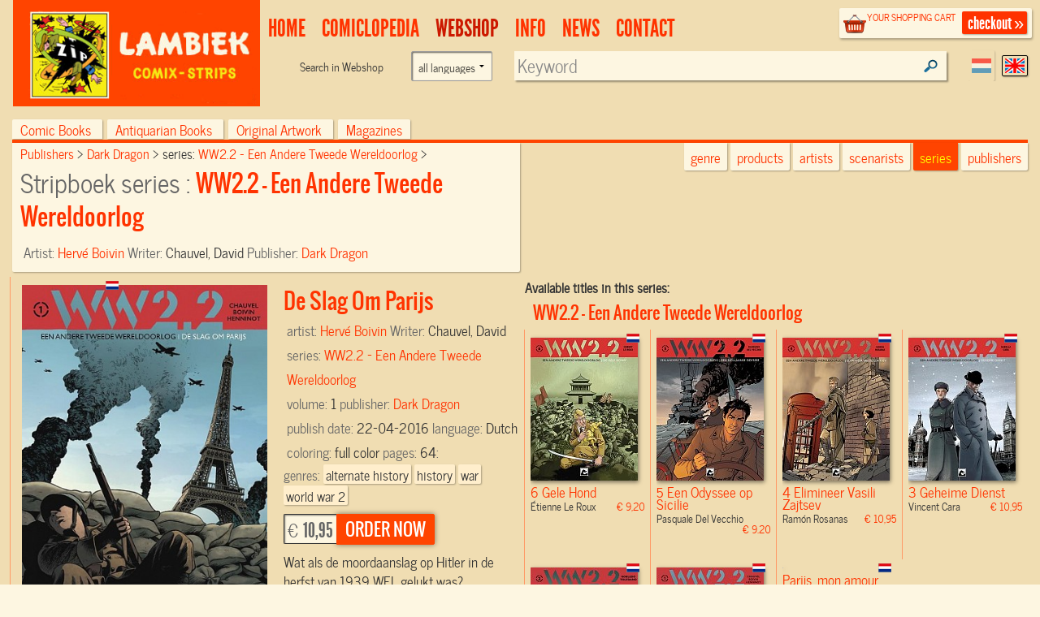

--- FILE ---
content_type: text/html; charset=UTF-8
request_url: https://www.lambiek.net/stripwinkel/series/ww2-2---een-andere-tweede-wereldoorlog/64264/de-slag-om-parijs.html?page=1&ajax=1&showseriesname=1
body_size: 876
content:


<h2 class="seriesname clear"><a href="/shop/series/ww2-2---een-andere-tweede-wereldoorlog/">WW2.2 - Een Andere Tweede Wereldoorlog</a></h2>
<div id="item_65069" class="shopitem sc leverbaar nl" title="" >
  <div class="shopitem-inner">
    <a id="65069"
    href="/stripwinkel/series/ww2-2---een-andere-tweede-wereldoorlog/65069/gele-hond.html">
      <img  alt="Gele Hond" class="lazy" data-original="/share/image.php/gele-hond?width=132&amp;image=/catalog/img/1037--65069-800-b7c.jpg" >
      <div class="leverancierstatus"></div><div class="cover"></div><div class="language"></div></a>
    <div class="title">
      <h2>6 Gele Hond</h2> 
      <h4> Étienne Le Roux <span class="sprice">&euro; 9,20</span></h4>
      </div>
  </div>
</div>

<div id="item_65068" class="shopitem sc leverbaar nl" title="" >
  <div class="shopitem-inner">
    <a id="65068"
    href="/stripwinkel/series/ww2-2---een-andere-tweede-wereldoorlog/65068/een-odyssee-op-sicilie.html">
      <img  alt="Een Odyssee op Sicilie" class="lazy" data-original="/share/image.php/een-odyssee-op-sicilie?width=132&amp;image=/catalog/img/1037--65068-800-a4l.jpg" >
      <div class="leverancierstatus"></div><div class="cover"></div><div class="language"></div></a>
    <div class="title">
      <h2>5 Een Odyssee op Sicilie</h2> 
      <h4> Pasquale Del Vecchio <span class="sprice">&euro; 9,20</span></h4>
      </div>
  </div>
</div>

<div id="item_64767" class="shopitem sc leverbaar nl" title="" >
  <div class="shopitem-inner">
    <a id="64767"
    href="/stripwinkel/series/ww2-2---een-andere-tweede-wereldoorlog/64767/elimineer-vasili-zajtsev.html">
      <img  alt="Elimineer Vasili Zajtsev" class="lazy" data-original="/share/image.php/elimineer-vasili-zajtsev?width=132&amp;image=/catalog/img/1034--64767-800-z1h.jpg" >
      <div class="leverancierstatus"></div><div class="cover"></div><div class="language"></div></a>
    <div class="title">
      <h2>4 Elimineer Vasili Zajtsev</h2> 
      <h4> Ramón Rosanas <span class="sprice">&euro; 10,95</span></h4>
      </div>
  </div>
</div>

<div id="item_64766" class="shopitem sc leverbaar nl" title="" >
  <div class="shopitem-inner">
    <a id="64766"
    href="/stripwinkel/series/ww2-2---een-andere-tweede-wereldoorlog/64766/geheime-dienst.html">
      <img  alt="Geheime Dienst" class="lazy" data-original="/share/image.php/geheime-dienst?width=132&amp;image=/catalog/img/1034--64766-800-d1n.jpg" >
      <div class="leverancierstatus"></div><div class="cover"></div><div class="language"></div></a>
    <div class="title">
      <h2>3 Geheime Dienst</h2> 
      <h4> Vincent Cara <span class="sprice">&euro; 10,95</span></h4>
      </div>
  </div>
</div>

<div id="item_64249" class="shopitem sc leverbaar nl" title="" >
  <div class="shopitem-inner">
    <a id="64249"
    href="/stripwinkel/series/ww2-2---een-andere-tweede-wereldoorlog/64249/operatie-felix.html">
      <img  alt="Operatie Felix" class="lazy" data-original="/share/image.php/operatie-felix?width=132&amp;image=/catalog/img/1034--64249-800-v1x.jpg" >
      <div class="leverancierstatus"></div><div class="cover"></div><div class="language"></div></a>
    <div class="title">
      <h2>2 Operatie Felix</h2> 
      <h4> Marcial Toledano <span class="sprice">&euro; 10,95</span></h4>
      </div>
  </div>
</div>

<div id="item_64264" class="shopitem sc leverbaar nl" title="" >
  <div class="shopitem-inner">
    <a id="64264"
    href="/stripwinkel/series/ww2-2---een-andere-tweede-wereldoorlog/64264/de-slag-om-parijs.html">
      <img  alt="De Slag Om Parijs" class="lazy" data-original="/share/image.php/de-slag-om-parijs?width=132&amp;image=/catalog/img/1034--64264-800-i9g.jpg" >
      <div class="leverancierstatus"></div><div class="cover"></div><div class="language"></div></a>
    <div class="title">
      <h2>1 De Slag Om Parijs</h2> 
      <h4> Hervé Boivin <span class="sprice">&euro; 10,95</span></h4>
      </div>
  </div>
</div>

<div id="item_65454" class="shopitem sc leverbaar nl" title="" >
  <div class="shopitem-inner">
    <a id="65454"
    href="/stripwinkel/series/ww2-2---een-andere-tweede-wereldoorlog/65454/parijs--mon-amour.html">
      <img  alt="Parijs, mon amour" class="lazy" data-original="/share/image.php/parijs--mon-amour?width=132&amp;image=/catalog/img/1035--65454-800-e7n.jpg" >
      <div class="leverancierstatus"></div><div class="cover"></div><div class="language"></div></a>
    <div class="title">
      <h2> Parijs, mon amour</h2> 
      <h4> Étienne Le Roux <span class="sprice">&euro; 10,95</span></h4>
      </div>
  </div>
</div>


--- FILE ---
content_type: text/css
request_url: https://www.lambiek.net/share/styles/default.css
body_size: 16859
content:

body, html{min-height:100%}
table {margin-bottom: 0; border: none}
ul,ol,li {margin:0;padding:0}
.artist_view header#branding, header#branding{max-height:135px}
.checkoutblok h3, .menulist li a, .pagetitle{text-transform:uppercase}
.dutchcomics .content ul li, .text_only .content ul{list-style-image:url(/share/images/aro/diamond_5px_333.png)}
#section-title, .artist_view a.first img, iframe#iframe{visibility:hidden}
.cart, .results{border-collapse:collapse}
#footer_contain ul, .artistpics ul, .faqlist li, .ie7 .browseby ul, .imgholder ul, .latestadditions dl, .menulist, .navtablist li, .seriesaz li li, div#slider li, ul.seriesaz, ul.subnavlist{list-style:none}
@font-face{font-family:LeagueGothicRegular;src:url(/share/fonts/leaguegothic/leaguegothic-webfont.eot);src:url(/share/fonts/leaguegothic/leaguegothic-webfont.eot?#iefix) format('embedded-opentype'), url(/share/fonts/leaguegothic/leaguegothic-webfont.woff) format('woff'), url(/share/fonts/leaguegothic/leaguegothic-webfont.ttf) format('truetype'), url(/share/fonts/leaguegothic/leaguegothic-webfont.svg#LeagueGothicRegular) format('svg');font-weight:400;font-style:normal}
@font-face{font-family:NewsCycleRegular;src:url(/share/fonts/newscycle/newscycleregular-webfont.eot);src:url(/share/fonts/newscycle/newscycleregular-webfont.eot?#iefix) format('embedded-opentype'), url(/share/fonts/newscycle/newscycleregular-webfont.woff) format('woff'), url(/share/fonts/newscycle/newscycleregular-webfont.ttf) format('truetype'), url(/share/fonts/newscycle/newscycleregular-webfont.svg#newscycleregular) format('svg');font-weight:400;font-style:normal}
@font-face{font-family:OswaldLight;src:url(/share/fonts/oswald/Oswald-Light-webfont.eot);src:url(/share/fonts/oswald/Oswald-Light-webfont.eot?#iefix) format('embedded-opentype'), url(/share/fonts/oswald/Oswald-Light-webfont.woff) format('woff'), url(/share/fonts/oswald/Oswald-Light-webfont.ttf) format('truetype'), url(/share/fonts/oswald/Oswald-Light-webfont.svg#OswaldLight) format('svg');font-weight:400;font-style:normal}
@font-face{font-family:OswaldBook;src:url(/share/fonts/oswald/Oswald-Regular-webfont.eot);src:url(/share/fonts/oswald/Oswald-Regular-webfont.eot?#iefix) format('embedded-opentype'), url(/share/fonts/oswald/Oswald-Regular-webfont.woff) format('woff'), url(/share/fonts/oswald/Oswald-Regular-webfont.ttf) format('truetype'), url(/share/fonts/oswald/Oswald-Regular-webfont.svg#OswaldBook) format('svg');font-weight:400;font-style:normal}
@font-face{font-family:OswaldBold;src:url(/share/fonts/oswald/Oswald-Bold-webfont.eot);src:url(/share/fonts/oswald/Oswald-Bold-webfont.eot?#iefix) format('embedded-opentype'), url(/share/fonts/oswald/Oswald-Bold-webfont.woff) format('woff'), url(/share/fonts/oswald/Oswald-Bold-webfont.ttf) format('truetype'), url(/share/fonts/oswald/Oswald-Bold-webfont.svg#OswaldBold) format('svg');font-weight:400;font-style:normal}
@font-face{font-family:OswaldStencilRegular;src:url(/share/fonts/oswald/Oswald-Stencil-webfont.eot);src:url(/share/fonts/oswald/Oswald-Stencil-webfont.eot?#iefix) format('embedded-opentype'), url(/share/fonts/oswald/Oswald-Stencil-webfont.woff) format('woff'), url(/share/fonts/oswald/Oswald-Stencil-webfont.ttf) format('truetype'), url(/share/fonts/oswald/Oswald-Stencil-webfont.svg#OswaldStencilRegular) format('svg');font-weight:400;font-style:normal}
@font-face{font-family:BemioRegular;src:url(/share/fonts/Bemioweb/bemio-webfont.eot);src:url(/share/fonts/Bemioweb/bemio-webfont.eot?#iefix) format('embedded-opentype'), url(/share/fonts/Bemioweb/bemio-webfont.woff) format('woff'), url(/share/fonts/Bemioweb/bemio-webfont.ttf) format('truetype');font-weight:400;font-style:normal}
.addtocart input, .gadgets h2, .search input, .shopprice, .ui-widget li, body, button, div.highslide-container div, form select.text, form.formlywrapper-base input[type=text], form.formlywrapper-base input[type=email], input, select, textarea{font-family:NewsCycleRegular, sans-serif}
.sectiontitle, .seriesname, form.formlywrapper-base input[type=submit]{font-family:OswaldBook, sans-serif}
h2, h3, h4{font-family:NewsCycleRegular, ​sans-serif}
.pagetitle{font-family:BemioRegular, sans-serif}
a{color:#f30}
a.info span{display:none}
a.info:hover{background:#00ced1;color:#3d506d;cursor:help;text-decoration:none;z-index:25}
a.info:hover img{border:0}
a.info:hover span{border:1px solid #3d506d;color:#3d506d;display:block;left:0;padding:2px;position:absolute;text-align:left;top:0;z-index:25}
a.minibutton:active, a.minibuttonactive{background:0 0!important;color:#b22222!important;font:700 14px arial, sans-serif;padding:4px;text-align:center;text-decoration:none}
form.formlywrapper-base input[type=submit], h1, h2, h3, h4, h5, h6, p.intro{font-weight:400}
a.readmore{background:url(/share/images/aro/fwd-over.png) right center no-repeat;margin:0;padding:1px 12px 3px 4px;text-decoration:none;white-space:nowrap;     font-family: NewsCycleRegular, ​sans-serif;
}
a.readmore.hover, a.readmore:hover{background:url(/share/images/aro/fwd-over.png) right center no-repeat #fdf6e1;color:#900}
a[rel=external]{background:url(/share/images/icons/icon_blank.gif) right center no-repeat;padding-right:12px}
p{margin:8px 0;line-height:145%;font-size:1.05em}
p.bodytext{margin:25px 0}
p.intro{font-family:OswaldBook, sans-serif}
h1, h2, h3, h4, h5, h6{line-height:1}
h1{margin:2px 0 10px;font-family:NewsCycleRegular, sans-serif;font-size:2em}
.no-margin, select{margin:0}
h2{font-size:1.8em}
h3{font-size:1.5em}
h4{font-size:1.3em}
h5{font-size:1em}
h6{font-size:.9em}
a:focus{color:#f30}
.pagetitle, .sectiontitle{color:#f40;font-size:1.8em}
h2.article-title{border-bottom:1px solid #f30;color:#f30;display:block;font-size:1.8em;height:auto;line-height:125%;overflow:hidden;position:relative}
h2.article-title span{background:#fdf6e1;left:0;line-height:.8em;padding:4px 10px 8px;position:absolute;top:4px}
.artist_view h2.article-title, .dutchcomics h2.article-title{border-bottom:none;color:#369;font-family:OswaldBook, sans-serif}
.artist_view h3.article-title, .homepage h3.article-title{font-family:BemioRegular, sans-serif;font-weight:400;text-transform:uppercase}
html{width:100%}
.clear{clear:both}
.noclear{clear:none}
.no-clear{clear:none!important}
span.larger{font-size:1.03em}
p span.larger{font-size:1.05em}
select{background-color:#fdf6e1;border:none;box-shadow:inset 1px 1px 2px rgba(0,0,0,.6)}
div.highslide-container div{font-size:1em}
.left{float:left}
.right{float:right}
.rounded, select{border-radius:2px}
.roundtop{border-top-left-radius:2px;border-top-right-radius:2px}
.roundbottom{border-bottom-left-radius:2px;border-bottom-right-radius:2px}
.shadow{box-shadow:1px 1px 2px rgba(0,0,0,.3)}
.bigshadow{box-shadow:2px 2px 4px rgba(0,0,0,.3)}
#site-title img, .no-shadow{box-shadow:none}
.ir{text-indent:-9999px;display:inline-block}
span#load{display:table;height:32px;text-indent:-999px;width:936px;max-width: 100%;min-width: 100%;margin: 20px;background:url(/images/ballonanim.gif) center center no-repeat}
div.form_entry{margin:3px 0;overflow:hidden}
div.form_entry input{margin:4px 0 0}
div.form_entry label{font-size:1.3em}
.jBar, .jbar{display:none}
form input.text, form select.text, textarea.text{font-size:1em}
.contactform label{float:left;margin-right:0;text-align:right}
.contactform label span{display:inline-block;padding:0 0 0 2px;text-align:left;width:8px}
.form_entry input[type=text],.form_entry input[type=email], form select.text, form.formlywrapper-base textarea, textarea.text{background-color:#fdf6e1;border:none;border-radius:2px;box-shadow:inset 1px 1px 3px rgba(0,0,0,.4);font-size:1.3em;padding:2px 10px}
form.formlywrapper-base{padding:0}
div.sendbutton{padding:0 0 12px}
body, html{height:100%;margin:0;padding:0}
body{background:#fdf6e1;color:#333;font-size:16px;-webkit-animation-duration:.1s;-webkit-animation-name:fontfix;-webkit-animation-iteration-count:1;-webkit-animation-timing-function:linear;-webkit-animation-delay:.1s}
body:before{content:"";float:left;height:100%;margin-top:-32767px;width:0}
.assistive-text, .hidden, .screen-reader-text{clip:rect(0,0,0,0);height:0!important;overflow:hidden;position:absolute}
#access, .sticky .shopintro{height:32px;left:0;width:100%}
#page{margin:0 auto;background:#f0ddb2}
#footer, #main, header{transition:margin .5s ease .5s}
#footer{clear:both;height:40px;margin:0 0 20px;position:relative}
.homepage .vip .bx-controls{position:absolute;bottom:15px;width:100%}
.homepage .netbinnen li {min-height: 280px;height: auto}
.homepage .netbinnen .title h2 {font: 1.5em/1.43em OswaldBook, sans-serif;  text-transform: capitalize}
.homepage .netbinnen .title h2 span {display:none}
.homepage .netbinnen .shopitem-inner img  {max-height: 288px}
.bx-window ul .pager{clear:none;float:left}
header#branding{float:left;position:relative;width:100%;z-index:2;background-size:cover}
.sticky .shopintro{position:fixed;z-index:1000;top:0;max-width:1480px;padding-right:1px;margin-top:0;right:0;background:#eddba9}
.sticky .shopintro-left { padding-top: 56px; /* cat bar gets position fixed so loosses its space*/}

li#fixedsearch {width: auto;padding:0;margin:0;background: transparent;min-width: unset}
li#fixedsearch input {width: 220px;font-size: 1em;padding-top: 2px;padding-bottom: 2px; line-height: 123%; box-shadow: 1px 1px 3px rgba(0,0,0,0.3) inset;background-color: transparent}
li#fixedsearch #searchinput {width: auto}
.sticky .search input {font-size: 1em}
.sticky .search-comiclopedia input,
.sticky .search-webshop input {font-size: 1em}
.period {overflow: hidden}
#zip{float:left;height:200px;width:180px}
header#branding hgroup{height:135px;left:0;position:absolute;width:324px;z-index:21}
#site-title, #site-title a{display:block;margin: 0 0 0 8px;max-width:314px}
.artist_view #site-title a, .dutchcomics #site-title a{background:url(/share/images/branding/lambiek-comiclo-logo_egaal.png) no-repeat;text-indent:-1000px;background-size:contain}
.artist_view .content, .dutchcomics .content{max-width:650px}
#access{position:absolute;top:17px;z-index:12}
.menulist{height:33px}
.menulist li{background:0 0;float:left;margin:0;padding:0;position:relative}
.menulist li a{display:block;font:400 1.9rem LeagueGothicRegular, sans-serif;margin:0;padding:0 10px;color:#f30}
.menulist li a:hover, .menulist li.current a, li.current a{color:#cc1900}
.artist_view li.current a, .dutchcomics li.current a{color:#194c80}
.menulist ul.sub li{background:#fdf6e1;display:block;overflow:hidden;float:none}
.menulist ul.sub li:first-child{border-top:1px solid #f40}
.artist_view .menulist ul.sub li:first-child, .dutchcomics .menulist ul.sub li:first-child{border-top:1px solid #3a74af}
.menulist .sub a{background:0 0;color:#f30;display:block;font-size:1.4rem;line-height:120%;padding:3px 10px;white-space:nowrap}
.artist_view .menulist li a, .artist_view .menulist ul.sub a, .dutchcomics .menulist li a, .dutchcomics .menulist ul.sub a{color:#369;text-decoration:none}
.artist_view .menulist li.current>a, .dutchcomics .emnulist li.current>a{color:#036}
.artist_view a, .dutchcomics a{color:#369;text-decoration:none; line-height: 130%}
.artist_view a:hover, .dutchcomics a:hover{text-decoration:underline}
.browseby ul li a, .checkoutblok a, .checkoutblok h3, .navtablist li a:hover, div#browser div.pgs a, ul.subnavlist a{text-decoration:none}
.products a{color:#f30}
.products a:hover{text-decoration: underline}
.menulist ul.sub a:hover{color:#900;background:#fec}
.menulist ul.sub .current a{background:#f40;color:#ff0}
.artist_view .menulist ul.sub a:hover, .dutchcomics .menulist ul.sub a:hover{color:#036}
.artist_view .menulist ul.sub .current a, .dutchcomics .menulist ul.sub .current a{background:#37a;color:#ff0}
.menulist .sub{display:none;left:10px;position:absolute;text-align:left;width:150px;z-index:9;margin:0}
.menulist li:hover ul.sub{display:block}
.menulist img{vertical-align:middle}
.addthis_top{position:absolute;right:22px;top:15px}
.addthis_top a{float:right}
.lanselect{float:right;overflow:hidden;position:relative;z-index:22;padding-top:10px}
.lanselect a{height:24px;opacity:.6;text-indent:9999px;width:30px;display:inline-block;padding:6px 0;border:1px solid transparent;box-sizing:content-box}
.lanselect a:hover{opacity:1}
.lanselect a.dutch{background:url(/share/images/flags/nl-flag-24x18.png) center center no-repeat}
.lanselect a.english{background:url(/share/images/flags/uk-flag-24x18.png) center center no-repeat}
.lanselect a.current{bottom:4px;opacity:1;border:1px solid #000;padding:0;margin:0 5px}
#topbar ul li, .lanselect fieldset, .lanselect form{display:inline}
.forgot{clear:left}
.search p{font-size:1.4em}
.artist_view .search p, .dutchcomics .search p{color:#368}
.artist_view .search-webshop, .dutchcomics .search-webshop, .search-comiclopedia{display:none;color:#fff;padding-right:75px}
.artist_view .search-comiclopedia{display:block}
.artist_view .randomartists{margin-top:15px}
.artist_view .search-comiclopedia, .dutchcomics .search-comiclopedia, .randomartists .search-comiclopedia{text-align:right}
.search-comiclopedia, .search-webshop{padding-top:10px}
.randomartists .search-comiclopedia.search p, .search-comiclopedia{color:#fff}
.search-comiclopedia p, .search-webshop p{display:inline;white-space:nowrap;margin:0 5px;font-size:.9em}
.search-comiclopedia input, .search-webshop input{border:none;float:right;font-size:1.4em;margin:0;padding:0 14px 3px 4px;height:auto;box-shadow:2px 2px 2px rgba(10,10,10,.4);background:url(/share/images/loupe.png) 98% center no-repeat #fdf6e1}
.search input[type=text]::-webkit-input-placeholder{color:#888}
.search input[type=text]:-moz-placeholder{color:#888}
.search input[type=text]::-moz-placeholder{color:#888}
.search input[type=text]:-ms-input-placeholder{color:#888}
.nav-bottom .search-comiclopedia input{width:auto;max-width:none}
.search-comiclopedia input{color:#9bc}
.search-comiclopedia input.infocus{color:#369}
.search-webshop input{color:#f96}
.search-webshop input.infocus{color:#f30}
.search input.submit{background:url(/images/submit.png) center no-repeat;color:#f30;cursor:pointer;float:right;height:16px;width:12px}
.search input.submit:active, .search input.submit:focus{background:url(/images/submit_over.png)}
.ui-widget-content{background:#fdf6e1!important;border:1px solid #d3bb8f!important;color:#666!important}
.homepage .ui-widget-content a, .news_overview .ui-widget-content a, .products .ui-widget-content a{color:#f30}
.news_items h2, .news_items_first h2{font:1.5em/1.1em OswaldBook, sans-serif}
.artist_view .ui-widget-content a, .dutchcomics .ui-widget-content a{color:#369}
.artist_view div.bibliography-header .ui-widget-content a, .dutchcomics div.bibliography-header .ui-widget-content a{color:#f30}
.ui-autocomplete-category{font-size:1.1em;line-height:150%;padding:3px}
body .ui-menu .ui-menu-item a{line-height:150%;padding:0 4px; text-transform: capitalize}
.touch .ui-menu .ui-menu-item a{line-height:130%;padding:4px}
.ui-state-active, .ui-state-focus, .ui-state-hover, .ui-widget-content .ui-state-active, .ui-widget-content .ui-state-focus, .ui-widget-content .ui-state-hover, .ui-widget-header .ui-state-active, .ui-widget-header .ui-state-focus, .ui-widget-header .ui-state-hover{background:#f7edd4!important;border:1px solid #d8bd93!important;color:#900!important;font-weight:400!important}
.cart tbody, .cart tfoot{background-color:#fdf6e1}
.ui-corner-all{border-radius:2px!important}
.checkoutblok_holder{position:relative;float:right;top:0;right:0;font-size:.8em;margin:10px 10px 5px}
.cart{color:#000;font-size:16px;max-width:914px}
.col-item span.title{font:1.154em OswaldBook, sans-serif}
.cart img.left{margin:5px 10px 5px 0}
.cart a.info:hover span{left:2em}
.cart .col-aantal, .cart .col-name, .cart .col-prijs{padding-right:3px;white-space:nowrap}
.cart .col-aantal{width:76px; text-align: center}
.cart .col-prijs, .cart .col-totaal{padding-right:3px;text-align:right;white-space:nowrap}
.cart .sign{text-align:right}
.cart a.info{color:#374194!important}
.cart col{border-left:1px solid #a6a6a6;padding-left:3px;padding-right:3px}
.cart col.col-totaal{border-left:none}
.cart .col-totaal{white-space:nowrap;font-size:1rem}
.cart tfoot .col-totaal{white-space:nowrap}
.checkoutblok h3, .genres a, .navtablist li, .shopintro-left .comiclopedia a.readmore, .shopprice{white-space:nowrap}
.aantalform{display:inline-block;vertical-align:top}
.cart input{margin-bottom:0}
.cart tbody td{vertical-align:middle}
.cart tfoot{border-top:3px solid #f40;border-bottom:1px solid #a6a6a6}
.cart td.colname{height:85px}
.cart thead, .cart thead th{background:#f40;border-top:1px solid #a6a6a6;color:#fff;font-size:1em;font-weight:400}
.checkoutblok{background:url(/share/images/icons/shoppingbasket.png) 5px center no-repeat #fdf6e1;border:0;border-radius:2px;box-shadow:1px 2px 3px rgba(0,0,0,.3);color:#3a3a3a;font-size:1em;margin:0;overflow:hidden;padding:0 0 3px 32px;width:auto}
.artist_view .checkoutblok, .dutchcomics .checkoutblok{background:url(/share/images/icons/shoppingbasket-blue.png) 5px 9px no-repeat #fdf6e1}
.checkoutblok #scitems{padding-left:6px;width:inherit;line-height: 1}
.checkoutblok a.checkout, .checkoutblok a.checkout:visited{background:#f30;border:none;border-radius:2px;box-shadow:1px 1px 2px rgba(0,0,0,.3);color:#fff!important;display:block;font:1.7em LeagueGothicRegular, sans-serif;margin:4px 6px 2px;padding:2px 4px 0 7px;text-align:right}
.artist_view .checkoutblok a.checkout, .artist_view .checkoutblok a:visited, .dutchcomics .checkoutblok a.checkout, .dutchcomics .checkoutblok a:visited{background:#3a74af}
.artistprofile, .comiclointro-left, .shopintro-left{background:#fdf6e1}
.checkoutblok h3{font-size:.9em;padding:2px;text-align:left;margin-bottom: 2px}
.shopintro-left h1 span, ul.subnavlist a:first-letter{text-transform:capitalize}
div.column.prepend-1{margin-left:0;width:458px}
iframe#iframe{border:none;height:0;padding:0;position:absolute;width:0;z-index:33}
#main, .artistintro, .artistintro-left, .comiclointro-left, .fullpage, .navbottom, .navbottom .searchbottom, .navbottom .searchbottom .search, .shopintro, .shopintro-left, ul.letters li{position:relative}
#main{float:left;overflow:visible;width:100%;z-index:auto;padding-bottom:20px;}
#content, .artistprofile, .contentcenter, .fullpage, ul.navtablist, ul.subnavlist{overflow:hidden}
div.pagewidth{text-align:left}
.fullpage{z-index:0;font-size:1rem}
.contentcenter{height:auto!important}
.contentcenter a, .contentcenter a:hover, .contentcenter a:visited, .footer ul ul a:hover{color:#333}
.contentcenter ol{counter-reset:item}
.contentcenter ol ul{margin-left:3.1em}
.contentcenter ol, .contentcenter ol li{list-style-position:outside}
.contentcenter ol, .contentcenter ul{margin-left:2.1em}
.contentcenter ol, .contentcenter ul, .kolomlinks img{margin:0}
.contentcenter ul{list-style-position:outside;list-style-type:circle}
.artistintro, .shopintro{margin-top:10px}
.artistintro{margin:0 22px 10px 10px}
.shopintro-left{padding:0 10px 10px}
.shopintro-left.wide{padding:0 0 0 10px}
.comiclointro-left{padding:4px 10px 6px 6px}
.artistintro-left{clear:both}
.artistintro-left .currentletter{background:#fdf6e1;padding:4px 16px 10px 10px}
.artistprofile{padding-top:4px;padding-bottom:10px;max-height:280px}
.broodkruimel li, .broodkruimel ol{padding:0;margin:0}
.broodkruimel{font-size:1.3em;line-height:normal}
.broodkruimel li{display:inline}
.shopintro-left h1{color:#666;line-height:.9em;margin:4px 0 0}
.serie .shopintro-left h1{margin:4px 0 8px}
.shopintro-left h1 span{color:#f30;font:.9em OswaldBook, sans-serif}
.shopintro-left .comiclopedia{background:#37a;float:left;margin:8px 0 0 -10px;font-size:1.4em}
.shopintro-left .comiclopedia h3{padding:8px;color:#fdf6e1;font-size:0.96em;}
.shopintro-left .comiclopedia h3 span{color:#fde800;font-family:OswaldBook, sans-serif}
.shopintro-left .comiclopedia p{background:#fdf6e1;clear:both;margin:0 10px 10px;padding:2px 10px 10px;font-size: 1rem}
ul.navtablist{border-bottom:4px solid #f40;padding:6px 0 0;margin-bottom: 0}
.artist_view ul.navtablist, .dutchcomics ul.navtablist{border-bottom:4px solid #37a}
.names img{width:134px;height:100px}
.dutchcomics ul.navtablist{margin:0 22px 0 10px}
.artist_view img.shoplogo, .dutchcomics img.shoplogo, img.comiclopedialogo{display:none}
.artist_view img.comiclopedialogo, .dutchcomics img.comiclopedialogo{display:block;width:100%}
ul.letters{margin:5px 0}
ul.letters:first-child{margin:0}
.navbottom{clear:both;margin-top:50px}
.navbottom .navtablist{border-bottom:none;border-top:1px solid #f40;padding:0 0 6px}
.artist_view .navbottom .navtablist, .dutchcomics .navbottom .navtablist{border-bottom:none;border-top:4px solid #37a;padding: 0 0 36px 0}
.products .shopintro .letters .navtablist{border-bottom:4px solid #f40;margin:0;padding:16px 0 0;position:relative;z-index:99}
.products .navbottom .navtablist{margin:0 22px 14px 10px}
.navbottom h3{font-size:1.8em;line-height:44px}
.navtablist li{display:inline;margin:0 6px 0 0;background:#fdf6e1}
ul.letters li{display:inline-block;margin:0 3px 0 0;width:3%;min-width:1.3em;background-color:#fdf6e1}
.randomartists img{max-height:218px}
.randomartists h3{font-family: OswaldBook,sans-serif}
.navtablist li a, .navtablist li a:visited{color:#f30;font-size:1.05em;line-height:141%;padding:2px 10px;text-decoration:none;text-transform:capitalize}
.browseby a{font-size:1.05em}
.letters.navtablist a{font-size:1.3em}
.artist_view .navtablist li a, .artist_view .navtablist li a:visited, .dutchcomics .navtablist li a, .dutchcomics .navtablist li a:visited{color:#369}
.letters li a{border-bottom:0 none;display:block;padding:0;text-align:center}
.navtablist li a:hover{color:#900!important}
.navtablist li a span{color:#666;font-size:.5em;line-height:2;font-weight:400; display: none}
.navtablist li a.current:hover, .navtablist li.current a, .navtablist li.current:visited a{background:#f40;color:#ff0!important}
.letters li.current{background:#37a}
.az .letters li.current{background:#f40}
.letters .current a{color:#ff0}
.artist_view .navtablist li.current a, .artist_view .navtablist li.current:hover a, .artist_view .navtablist li.current:visited a, .dutchcomics .navtablist li.current a, .dutchcomics .navtablist li.current:hover a, .dutchcomics .navtablist li.current:visited a{background:#37a;color:#ff0}
.letters a.current span, .navtablist li.current a span, .navtablist li.current:hover a span, .navtablist li.current:visited a span{color:#fff}
.menulinks{padding-top:20px}
ul.subnavlist{margin:0}
ul.subnavlist li{display:block;float:none}
ul.subnavlist a{background:#fdf6e1;border-bottom-left-radius:2px;border-bottom-right-radius:2px;box-shadow:1px 1px 2px rgba(0,0,0,.3);display:block;font-size:1.4em;line-height:1;margin:0 0 1px;padding:2px 4px 6px 10px}
.addtocart input, .currentletter, a#ajaxmore{text-transform:uppercase}
ul.subnavlist a:hover{background:#fec}
.awesome:hover{color:#900}
ul.subnavlist li.current a{background:#f40;color:#ff0}
.artist_view ul.subnavlist li.current a, .dutchcomics ul.subnavlist li.current a{background:#37a}
ul.subnavlist li.current ul a{background-color: #FDF6E1;color:#F40;font-size:1.05em;padding:2px 3px 6px 17px}
.artist_view ul.subnavlist li.current ul a, .dutchcomics ul.subnavlist li.current ul a{background-color:#fdf6e1;color:#369}
ul.subnavlist li.current ul a:hover{background-color: #fec;color:#900}
.artist_view ul.subnavlist li.current ul a:hover, .dutchcomics ul.subnavlist li.current ul a:hover{background-color:#fec;color:#036}
ul.subnavlist li.current ul li.current a{background-color: #FEC;color:#900}
.artist_view ul.subnavlist li.current ul li.current a, .dutchcomics ul.subnavlist li.current ul li.current a{background-color: #fec;}
.shopintro ul.subnavlist li{float:left;margin:0;padding:0}
.shopintro ul.subnavlist li.current a{color:#f30;font-weight:400}
ul.subnavlist li span{color:#666;font-size:.715em}
.shopintro .letters{border-bottom:4px solid #f30}
div#browser{clear:both;float:right;padding:4px 0;text-align:center;font-size:.9em}
div#browser div, div#browser div.pgs, div#browser div.pgs a{float:left;display:block}
.comiclointro div#browser, .shopintro div#browser{margin:0 -4px 0 0;padding:0 4px 4px 0}
.comiclointro div#browser{clear:none}
.az .shopintro div#browser{display:none}
div#browser a{line-height:18px;margin:0 0 0 3px;text-align:center; padding: 4px}
div#browser div a{display:block;text-indent:-9999px}
div#browser .first a{background:url(/share/images/aro/first.png) center center no-repeat #fdf6e1}
.artist_view div#browser .first a, .dutchcomics div#browser .first a{background:url(/share/images/aro/first-comiclo.png) center center no-repeat #fdf6e1}
div#browser .first a:hover{background:url(/share/images/aro/first-over.png) center center no-repeat #fdf6e1}
.artist_view div#browser .first a:hover, .dutchcomics div#browser .first a:hover{background:url(/share/images/aro/first-comiclo-over.png) center center no-repeat #fdf6e1}
div#browser div.back a{background:url(/share/images/aro/bck.png) center center no-repeat #fdf6e1}
.artist_view div#browser div.back a, .dutchcomics div#browser div.back a{background:url(/share/images/aro/bck-comiclo.png) center center no-repeat #fdf6e1}
div#browser div.back a:hover{background:url(/share/images/aro/bck-over.png) center center no-repeat #fdf6e1}
.artist_view div#browser div.back a:hover, .dutchcomics div#browser div.back a:hover{background:url(/share/images/aro/bck-comiclo-over.png) center center no-repeat #fdf6e1}
div#browser div.next a{background:url(/share/images/aro/fwd.png) center center no-repeat #fdf6e1}
.artist_view div#browser div.next a, .dutchcomics div#browser div.next a{background:url(/share/images/aro/fwd-comiclo.png) center center no-repeat #fdf6e1}
div#browser div.next a:hover{background:url(/share/images/aro/fwd-over.png) center center no-repeat #fdf6e1}
.artist_view div#browser div.next a:hover, .dutchcomics div#browser div.next a:hover{background:url(/share/images/aro/fwd-comiclo-over.png) center center no-repeat #fdf6e1}
div#browser div.last a{background:url(/share/images/aro/last.png) center center no-repeat #fdf6e1}
.artist_view div#browser div.last a, .dutchcomics div#browser div.last a{background:url(/share/images/aro/last-comiclo.png) center center no-repeat #fdf6e1}
div#browser div.last a:hover{background:url(/share/images/aro/last-over.png) center center no-repeat #fdf6e1}
.artist_view div#browser div.last a:hover, .dutchcomics div#browser div.last a:hover{background:url(/share/images/aro/last-comiclo-over.png) center center no-repeat #fdf6e1}
div#browser div.pgs{border-right:none;font-size:1.2em;margin:0}
div#browser div.pgs a{background:#fdf6e1;text-align:center;text-indent:0}
div#browser div.pgs a:hover{background:#fec}
div#browser div.pgs a.pgspageactive{background:#f40;color:#ff0}
.artist_view div#browser div.pgs a.pgspageactive, .dutchcomics div#browser div.pgs a.pgspageactive{background:#37a}
div#browser div .navbutton-page, div#browser div .navbutton-page-active{color:#aaa;display:inline-block;font-size:1.2em;padding:4px 6px}
div#browser div .navbutton-page-active{color:red}
.from-to, .one-total{color:#666;font-size:1.2em;line-height:18px;margin:0 8px 0 0}
.from-to span, .one-total span{color:#f30}
.artist_view .from-to span, .artist_view .one-total span, .dutchcomics .from-to span, .dutchcomics .one-total span{color:#369}
.browseby{float:right;position:absolute;right:0;z-index:1}
.leuk, .shopitem, p.overview{position:relative}
.browseby ul{display:inline;font-size:1em;margin:0 0 8px}
.browseby ul li{display:inline-block;margin:0}
.browseby ul li a{background:#fdf6e1;color:#f30;display:block}
.browseby ul li a:hover{background:#fec;color:#900}
.browseby ul li a.current, .browseby ul li a.current:visited{background:#f40;color:#ff0}
.shopintro p{margin:3px 6px 0 1px}
select.language{width:100px}
.leuk{display:inline;padding:10px 15px;z-index:1;min-width:200px}
.shopintro-left .leuk{float:right;min-width:300px}
.products .leuk{display:inline;float:none}
.products .serie .leuk{display:block;float:right;position:relative;top:56px;vertical-align:bottom}
p.overview{color:#f30;display:block;float:left;margin:0 0 0 20px}
.scrollable{clear:both;margin:0;overflow-x:hidden;overflow-y:auto!important;padding:10px 0 0;vertical-align: middle}
.seriesname{color:#666;display:block;font-size:1.3rem;margin:0;text-indent:10px;line-height: 2}
h2.seriesname.serie{margin:-14px 0 0;text-indent:10px}
.shopitem{border-left:1px solid #f96;color:#666;float:left;height:283px;margin:0 0 0 -1px;overflow:hidden;width:156px; cursor: pointer}
.inner{bottom:6px;left:6px;position:absolute;right:6px;top:6px}
.inner:hover{box-shadow:0 0 5px rgba(0,0,0,.5)}
.shopitem img{display:block;margin:10px 0 0}
.imgholder ul li,
.shopitem-inner {overflow: hidden}
.shopitem-inner img,
.shopimage img {max-height:184px;box-shadow:1px 2px 5px rgba(0,0,0,.5);transition: all .5s ease-in-out; }
.shopitem:hover img{box-shadow:1px 2px 9px rgba(0,0,0,.7); }
.shopitem .title{margin:6px 0 0;font-size:12px}
.shopitem .title h3{font-size:1.2em}
.shopitem:hover .title h3{color:#444}
.shopitem .title h2{color:#f30;font-size:1.39em;line-height:.9em;margin:0 0 3px}
.shopitem:hover .title h2{color:#900}
.shopitem .title h4{color:#333;font-size:1.1em}
.shopitem:hover .title h4{color:#222}
.shopitem span.aantal, .shopitem span.inverse{display:block;left:0;padding:3px 0;position:absolute;right:0;text-align:center}
span.inverse{color:#fff;font-weight:700;background:#333}
.highslide-container div div.shoptext, div.artist, div.specifics{color:#666}
div.artist, div.specifics{float:left;font-size:1.05em;line-height:1.8em;margin: 0;padding-left:4px}
div.artist span, div.specifics span{color:#333}
div.shoptext h2{color:#f30;font-size:1.8em}

.shopitem span.sprice{display:inline;color:#f30;float:right}
.shopitem span.aanbieding, .shopitem span.aanbieding span{background:0 0;color:red;display:inline;font-size:1.3em;left:0;padding:4px 0;position:static;text-shadow:0 0 1px rgba(0,0,0,.5)}
.shopitem span.oud{background:0 0;color:#000;font-size:.85em;font-weight:700;text-decoration:line-through}
.shopitem span.oud strike{color:#999;font-weight:bolder}
.shopitem.checked a span{left:0;padding:2px 0;position:absolute;right:0;text-align:center;top:0}
.dutch .hc .cover, .english .hc .cover{background:url(/share/images/products/hardcover.png) 7px 10px no-repeat}
.dutch .in_bestelling .leverancierstatus, .dutch .nog_niet_verschenen .leverancierstatus{background:url(/share/images/products/binnenkort.png) 7px 10px no-repeat}
.english .in_bestelling .leverancierstatus, .english .nog_niet_verschenen .leverancierstatus{background:url(/share/images/products/comingsoon.png) 7px 10px no-repeat}

.dutch .uitverkocht .leverancierstatus{background:url(/share/images/products/uitverkocht.png) 7px 10px no-repeat}
.english .uitverkocht .leverancierstatus{background:url(/share/images/products/soldout.png) 7px 10px no-repeat}
.dutch .in_herdruk .leverancierstatus{background:url(/share/images/products/inherdruk.png) 7px 10px no-repeat}
.english .in_herdruk .leverancierstatus{background:url(/share/images/products/inreprint.png) 7px 10px no-repeat}
body #zoomed .leverancierstatus {background-position: 0 10px}
div#zoomed.shopitem div.cover, div#zoomed.shopitem div.language{right:170px}
.shopitem div.language{height:20px}
.dutch .eng .language{background:url(/share/images/flags/languages/uk.gif) 90% no-repeat}
.english .nl .language{background:url(/share/images/flags/languages/nl.gif) 90% no-repeat}
.fr .language{background:url(/share/images/flags/languages/fr.gif) 90% no-repeat}
#zoomed.shopitem{cursor:auto;height:auto;position:relative;overflow:visible;padding-bottom:30px}
.homepage #zoomed h2{line-height:.95em;margin:0 0 3px;text-align:left}
.imgholder ul li{padding-bottom:8px}
.serie #zoomed a.bx-next{top:auto}
.shopprice{background:#F40;color:#FF0;float:left;font-size:1.4em;font-weight:400;margin:6px 0 0;padding:1px 4px;position:relative;text-align:center}
.shopprice span{background:0 0;color:#fff;display:inline;font:1.125em LeagueGothicRegular, sans-serif;position:static}
.addtocart{margin:6px 0 0;position:relative}
.addtocart form{padding:0 2px 0 0}

#zoomed .imgholder{float:left;margin-right:20px;width:50%;padding-left:7px;position:relative}
.serie #zoomed .shoptext{overflow:hidden;font-size:1 rem}
.serie #zoomed .description{color:#333;  min-width:300px; }

.years a:hover,
.genres a:hover span{color:#900}

div.specifics.leverancier_status{color:#f30}
div.specifics.genres{padding:0 0 4px;font-size:1em;line-height:1.5em}
.years a,
.genres a{color:#666;padding:1px 4px 1px 0;line-height:150%;display:inline-block;float:left;font-size:1.06em}
.years a span,
.genres a span{background:#fec;border-radius:2px;box-shadow:1px 1px 2px rgba(0,0,0,.3);color:#333;overflow:hidden;padding:0 3px;white-space:no-wrap}
.years a.current span,
.genres a.current span{color:#fdf6e1!important;background:#f30}
.highslide-html-content{background:url(/share/images/bg/bg-body.jpg);padding:0!important}
.highslide-header{background:url(/share/images/bg/bg-highslide-header.png) no-repeat;height:22px}
.highslide-header ul{margin:0!important}
li.highslide-close a, li.highslide-move a{display:block;float:right;font-family:LeagueGothicRegular, sans-serif;height:17px;padding:5px 0 2px;text-align:left;text-indent:-9999px;width:17px}
.homepage #site-title img.comiclopedialogo, li.highslide-move a{display:none}
.artistpics ul li.pager,
 .showmore{text-align:center}
.showmore{margin-left:0; margin-right:0}
.showmore li {font-size: 0.8em;list-style: none}
li.highslide-close a:hover, li.highslide-move a:hover{color:#e3c899}
li.highslide-close a{background:url(/share/images/aro/close.png) no-repeat}
.highslide-body a.bx-next{right:2px}
.highslide-body{height:355px;position:relative;width:724px}
.highslide-body .imgholder{left:7px;overflow:hidden;position:absolute;top:3px;width:270px}
.highslide-body .imgholder ul li{padding:10px}
.highslide-body .imgholder img{margin:0;max-height:330px;width:auto}
.highslide-body div.shoptext{bottom:50px;left:292px;overflow:auto;padding:0 16px 0 0;position:absolute;right:0;top:60px}
.randomartists, div.highslide-body{overflow:hidden}
.highslide-body h2.title, div.shoptext h2.title{color:#f30;font:1.7em/109% OswaldBook, sans-serif}
div.shoptext h2.title{margin:15px 0 6px}
.highslide-body h2.title{bottom:300px;left:291px;position:absolute}
div.shoptext h3.subtitle{color:#333;font-size:1.6em;line-height:110%;margin:0 0 5px}
#zoomed div.shoptext h3.subtitle{margin:5px 0}
, .highslide-body .artist, div.highslide-container .specifics{font-size:1.3em}
div.highslide-container p.description{clear:both;color:#333;font-size:1.5em;margin:10px 0}
div.highslide-container div.shop-add{bottom:10px;left:292px;position:absolute}
div.highslide-container div.shopprice{font-size:1.6em}
.highslide-html .imgholder .cover, .highslide-html .imgholder .leverancierstatus{background:10px 10px}
.highslide-html-content div.addthis_toolbox{bottom:12px;position:absolute;right:0}
.highslide-footer{background:url(/share/images/bg/bg-highslide-footer.png) no-repeat}
.artist_view #site-title.frontpage a{background:url(/images/comiclopediafull.png) no-repeat rgba(0,0,0,0);text-indent:-1000px}
.artist_view .below-logo{padding-left:16px;background: none;max-width:322px;position:relative}
.artist_view #site-title.frontpage a, .artist_view .below-logo{background-size:cover}
.below-logo h2{position:absolute;bottom:0;margin:0;width: 100%;padding-right: 14px}
.artist_view .below-logo h2 a:hover{background:url(/share/images/branding/lambiek-logo-comiclo-bottom-over.png) bottom  no-repeat; background-size: contain}
.artist_view h1.pagetitle{color:#369;line-height:.85;margin:0;padding:3px 0}
.artist_view h1.pagetitle span{font-size:125%}
.artist_view h3.article-title{color:#369}
.artist_view .content-firstpage ul.letters{border-bottom:none;border-top:4px solid #37a;padding:0 0 6px}
.artist_view .content-firstpage .letters li a{width:auto}
.latestadditions{font-size:.9em}
.latestadditions h2.article-title{font-size:2em; margin: 5px 0}
.latestadditions dl{margin:0;padding:4px 0 0; }
.latestadditions dt{line-height:18px;margin:0;padding-right:10px;font-weight: normal}
.latestadditions .updname,
.additions .updname {font: 1.15rem/30px OswaldBook,sans-serif; margin-left: 20px;}

.latestadditions dl dt .upddate {font:1.45em OswaldBook, sans-serif; color: #666}
.latestadditions .updopm{ white-space:normal}

.alladditions .comiclointro-left{padding:0 10px 6px}
.additions{list-style: none}
.additions .updopm {font-style: italic}
.randomartists{background:#37a;color:#fff;margin-bottom:15px;padding-bottom:15px;position:relative}
.randomartists h3{color:#369}
.randomartists img{width:90%}
.randomartists .header{padding:5px 16px}
.larger a{font-size:1.6em;text-decoration:underline}
.randomartists .header h2{color:#fdf6e1;font:1.6em/14px OswaldBook, sans-serif;padding:6px 0 2px}
.randomartists .header h2 span{color:#f6ec13;font:1.1em BemioRegular, sans-serif;text-transform:uppercase}
.randomartists .body{overflow:hidden;color:#37a;padding-bottom:5px;background:#fdf6e1}
.randomartists .footer, .randomartists .footer .righteous{overflow:auto;background:#37a;display:block}
.randomartists p{margin:0 10px}
.randomartists h3.article-title{color:#369;font-size:1.3em;margin:4px 0 8px 10px}
.randombio h2{color:#369;line-height:.9em;margin:6px 0}
.randomartists .footer .righteous{margin:0 0 0 10px;padding:2px 0 10px}
.randomartists .footer div.search{margin:0 10px 0 0}
.artist_view .randomartists .footer .search-comiclopedia p, .randomartists .footer .search-comiclopedia p{color:#fdf6e1;right:264px}
.content-firstpage .searchbottom{clear:both;margin:0 22px 0 0}
.currentletter{color:#369;float:left;font-size:52px;margin:0 10px 0 0}
.total-items{font-size:1em;margin:0 0 4px;padding-left:42px}
.from-to{float:left;margin:0 10px 0 0}
.browsewithpictures{background:#fdf6e1;color:#369;float:right;padding:3px 16px 9px}
.browsewithpictures input{margin:10px 3px 0 0;float:left}
.browsewithpictures select, .countryselect{margin:4px 0;font-size: 1.1rem; height: auto}
.browsewithpictures select option, .countryselect option{padding:0 4px}
.pager{clear:both;float:left}
.names span{display:block;padding-bottom:20px}
.names img{box-shadow:1px 1px 3px rgba(0,0,0,.5)}
.additions, .names{-moz-column-rule:1px solid #9bc;column-rule:1px solid #9bc}
.names p{break-inside:avoid;page-break-inside:avoid;-webkit-column-break-inside:avoid;margin:0 4px 8px 10px}
.artist_view .names div.column{border-left:1px solid #9bc;float:left;padding:6px 0 10px;width:16%}
.artist_view .names.pics div.column{padding:10px 0}
.names a img{display:block;margin:0 0 4px;min-height:100px}
.showmore{border-top:1px solid #f40;font-family:LeagueGothicRegular, sans-serif;margin:20px 22px 0 10px}
a#ajaxmore{background:url(/share/images/aro/show-more.png) 0 center no-repeat;color:#f30;font-size:1.8em;font-weight:400;line-height:1.5em;padding-left:20px;width:auto}
a#ajaxmore span{background:url(/share/images/aro/show-more.png) 100% center no-repeat;padding-right:20px}
a#ajaxmore:hover{background:url(/share/images/aro/show-more-over.png) 0 center no-repeat;color:#900}
a#ajaxmore:hover span{background:url(/share/images/aro/show-more-over.png) 100% center no-repeat;padding-right:20px}
.artist_view .showmore{border-top:1px solid #369}
.artist_view a#ajaxmore{background:url(/share/images/aro/show-more-comiclo.png) 0 center no-repeat;color:#369}
.artist_view a#ajaxmore span{background:url(/share/images/aro/show-more-comiclo.png) 100% center no-repeat}
.artist_view a#ajaxmore:hover{background:url(/share/images/aro/show-more-comiclo-over.png) 0 center no-repeat;color:#036}
.artist_view a#ajaxmore:hover span{background:url(/share/images/aro/show-more-comiclo-over.png) 100% center no-repeat}
.artistprofile .artistinfo{font-size:.9rem}
.artistprofile h1{color:#369;font:2em OswaldBook, sans-serif;margin:0}
.artistprofile h2{font-size:1.6em}
.artistprofile p{font-size:1.2em;margin:0}
.artistprofile p img{vertical-align:inherit}
.artistprofile .addthis_toolbox{float:right}
#comiclopedia .content blockquote{color:#333;margin:0 0 16px 1px}
.artistpics img, .artisttext img{height:auto}
.cmc-img em{clear:both;font-style:normal;font-size:.9rem;color:#036}
.cmc-img{margin:12px 0;font-size:.9rem}
.cmc-img img{box-shadow:1px 2px 5px rgba(0,0,0,.5)}
.update{font-size:1em;margin:10px 0}
body .copyright{font-size:.8em;padding:0}
.artistpics{overflow:hidden;width:468px}
.artistpics li{float:left;margin:0 10px 10px 0}
.artistpics .bx-wrapper li{float:left;margin:0}
.artistpics ul{display:block;margin:0;padding:0}
.artistpics i{display:block;font-size:1.4em;font-style:normal;margin:6px 0 10px}
.artistpics img{display:inline;margin:0 10px}
.bx-wrapper{z-index:0}
.artistpics .bx-wrapper div.bx-pager{left:34px;padding-top:0;position:absolute;text-align:center;top:0;width:400px}
.artistpics .bx-window{top:30px}
.artistpics .bx-pager a{background:0 0;color:#333;display:inline-block;font-size:1.1em;height:19px;line-height:17px;margin:0;padding:0 5px 1px}
.artistpics .bx-pager a.pager-active{border-radius:2px;color:#fff;margin:0 2px;background:#369}
.artistpics .bx-prev{left:10px;top:0}
.artistpics .bx-next{right:10px;top:0}
.bx-next.disabled, .bx-prev.disabled{display:none}
div#prevnext{clear:both;min-height:124px;position:relative}
div#prevnext .comiclonext, div#prevnext .comicloprev{position:absolute;max-width:45%}
div#prevnext .comicloprev{left:25px;text-align:left}
div#prevnext .comiclonext{right:25px;text-align:right}
div#prevnext a{font-size:1rem}
div#prevnext img{display:block;margin:0}
.comicloprev a img, .comicloprev a span{float:left}
.comiclonext a img, .comiclonext a span{float:right}
.comicloprev span{background:url(/share/images/aro/bck-comiclo-over.png) left 9px no-repeat;clear:left;padding:0 0 0 12px}
.comiclonext span{background:url(/share/images/aro/fwd-comiclo-over.png) right 9px no-repeat;clear:right;padding:0 12px 0 0}
.bibliography-header{background:url(/share/images/bg/bg-books-header.png);height:34px;margin-top:20px;padding:0 12px;    background-size: cover;}
.bibliography-header h3,.bibliography-header a:hover {color:#fff}
.bibliography-header h3 .artistname{color:#ff0;font:.9em OswaldBook, sans-serif}
.dutchcomics h3.historytitle, h1.additionstitle span{font-family:BemioRegular, sans-serif;text-transform:uppercase}
.bibliography-header .searchbottom{bottom:4px;position:absolute;right:22px}
.below-logo, .bibliography, .homepage .shopimage, .news_more #slider{position:relative}
.bibliography-header .searchbottom p{color:#fff!important}
.bibliography-header h3 .lambieksmall{background:url(/share/images/branding/lambiek-letters-107x21.png) center 6px no-repeat;display:inline-block;height:30px;text-indent:-9999px;width:110px}
.bibliography{background:#f40; display: none}
.bibliography-inner{background:#fdf6e1;margin:0 12px;overflow:hidden;padding:10px 0;position:relative;}
.bibliography-inner p.nobooksfounds{font-size:1.6em;margin:10px}
.bibliography .searchbottom{margin:6px 12px 0 0}
.bibliography .searchbottom .search p{color:#fdf6e1}
.bibliography-footer{background:url(/share/images/bg/bg-books-footer.png);height:8px;margin-bottom: 20px;
background-size: cover}
h1.additionstitle{border-bottom:4px solid #369;color:#666;margin:0}
h1.additionstitle span{color:#369}
h1.additionstitle em{color:#333;font-style:normal}
.dutchcomics h3.historytitle{color:#369;display:block;margin:10px 0 0}
h2.inhoudsopgave, h3.inhoudsopgave{font-family:OswaldBook, sans-serif}
.dutchcomics h1.pagetitle{color:#369;font-size:1.8em;line-height:.85;margin:6px 0 0}
.dutchcomics .entry-content{margin:0 22px 10px 0;width:604px}
.dutchcomics p{clear:left}
.dutchcomics img{margin:0 10px 8px 0;}
.dutchcomics .content ol, .dutchcomics .content ul{font-size:1em;list-style-position:outside;margin:.8em 0;overflow:hidden}
.dutchcomics .content ol {font-size: 1.5rem}
.dutchcomics .content ol li, .dutchcomics .content ul li{margin:0 0 0 26px}
h2.inhoudsopgave{clear:both;padding:20px 0 0}
.dutchcomics p.inhoudsopgave, .news_overview div#browser{clear:none}
h2.inhoudsopgave, h3.inhoudsopgave, p.inhoudsopgave{margin:0 0 0 100px}
h2.inhoudsopgave img, h3.inhoudsopgave img, h4.inhoudsopgave img, p.inhoudsopgave.intro img{margin:6px 0 0 -100px}
h4.inhoudsopgave{margin:20px 0 0 100px}
h4.inhoudsopgave img{margin:6px 0 20px -100px}
.news_items a h2, .news_items_first a h2{font:1.2em/1.1em OswaldBook, sans-serif;margin:6px 0 4px;color:#f40}
.news_overview ul.subnavlist{border-top:1px dotted #f30;margin:4px 0 0 22px;width:292px}
.news_overview ul.subnavlist li{border-bottom:1px dotted #f30;display:block;float:none}
.news_overview .content{float:left;width:948px}
.news_overview h1.pagetitle{float:none;font-size:1.8em;margin:0;text-transform:uppercase}
.news_items {clear: both}
.news_items .item{min-height:410px}
.news_overview .news_items .item a.picholder{margin:0 0 10px}
.picholder img{width:100%}
.news_more .fullpage:before{border-bottom:2px solid #f40;color:#f40;display:block;font:2em/1 BemioRegular, sans-serif;margin:0 0 0 10px;text-transform:uppercase}
.news_more.dutch .fullpage:before{content:"Nieuws"}
.news_more.english .fullpage:before{content:"News"}
.news_more p.date{font:1em OswaldBook, sans-serif}
.news_more #slider a{display:block}
.news_more #slider{margin:0}
.below-logo{background:url(/share/images/branding/lambiek-logo-home-bottom.jpg) no-repeat}
.below-logo h2 a{background:url(/share/images/branding/empty.png) no-repeat;display:block;height:240px;text-indent:-9999px;width: 100%}
.below-logo h2 a:hover{background:url(/share/images/branding/lambiek-logo-home-bottom-over.png) no-repeat;background-size: content;}
.homepage .content{margin:0;padding:0 10px}
.homepage .columns.news_items_first div.item{padding-right:10px}
.homepage .news-first-title, .homepage .news_items h1.sectiontitle, .homepage h1.shopwindowtitle{color:#f40;font-family:BemioRegular, sans-serif;font-weight:400;text-transform:uppercase}
.homepage .genres{font-size:.7em}
.homepage h1.shopwindowtitle{margin:10px 0 3px -1px;text-align:center}
.homepage .news-first-title{display:block;margin:4px 0 8px}
.homepage .news_items_first .item{clear:left}
.homepage .news_items h1.sectiontitle{display:block;height:31px;margin:0 10px}
.vip ul{list-style:none}
.homepage div.shopitem{border:0;height:auto;margin:0;min-height:136px;padding:0 10px 10px;width:136px; border-left:0}
.homepage .shopitem.shoptext h2{margin:0 0 0 -1px;text-align:left;}
.homepage .shopitem.shoptext{padding:6px 0 0 1px}
.vip a.bx-next{right:0;top:-19px}
.vip a.bx-prev{left:0;top:-19px}
.gadgets{clear:both;float:none;margin:20px 2px 20px 0;overflow:hidden;padding-left:0;padding-right:0;width:946px}
.gadgets li.holder{background:0 0;float:left;height:240px;margin:0;overflow:hidden;padding:0 10px;position:relative;width:292px}
.gadgets h2{background:#fdf6e1;color:#f30;display:block;float:left;font-size:1.8em;line-height:.9em;margin:0;padding:3px 10px 7px;text-transform:capitalize;vertical-align:middle;white-space:nowrap}
.awesome, .contact_information .pagetitle, .gadget .textblock h2, .seriesaz li.letter span, .zoekblok legend, div.footertop{text-transform:uppercase}
.gadgets .holder p{background:rgba(253,246,225,.85);bottom:36px;color:#f30;display:none;left:10px;margin:0;padding:6px 10px;position:absolute;right:10px;text-align:left;white-space:normal;z-index:2}
.gadgets a.header{display:block;font-family:"Times New Roman", serif;left:0;margin:0;padding:0;right:10px;text-decoration:none;top:0;z-index:2}
.gadgets .picture{border-top:1px solid #f30;float:left;position:relative;width:292px;z-index:auto}
.gadgets a.readmore{background:url(/share/images/aro/fwd-over.png) 95% center no-repeat rgba(253,246,225,.85);bottom:6px;font-size:1.3em;position:absolute;right:10px}
.gadgets a.bx-next{right:10px;top:220px}
.gadgets a.bx-prev{left:10px;top:220px}
div.contactform .sectiontitle{color:#f30;padding:41px 302px 0 0;text-align:right}
.contact_information{margin:0 0 22px 10px}
.contact_information h2, .contact_information h3, .contact_information p{margin:0 0 8px 58px}
.contact_information div.rounded.shadow{clear:both;overflow:hidden;position:relative;width:916px}
.fader_right_top .content{margin:16px 0 20px}
body label.error{color:#000}
.text_only .content h3{padding:8px 0 0 1px;font-family:OswaldBook, sans-serif}
.text_only p.bodytext{font-size:1.3em;padding:0 0 0 1px}
.text_only .content ol ul, .text_only .content ul ul{font-size:1 em}
.text_only .content ol, .text_only .content ul{font-size:15px;list-style-position:outside;margin:.8em 0}
.bodytext li, .text_only .content ol li, .text_only .content ul li{font-size:1.3em;padding:0 0 0 1px;margin:0 0 0 20px}
.content ol.bodytext, .text_only .content ol ol, .text_only .content ol ul..content ul.bodytext, .text_only .content ul ol, .text_only .content ul ul{font-size:1.3em}
.entry_content ol, .entry_content ul{font-size:15px;padding-left:25px}
footer#colophon{clear:both;padding-top:5px;position:relative;background:#f40}
.artist_view footer#colophon, .dutchcomics footer#colophon{background:#3a74af}
#footer_contain{background:#f40;display:block;height:22px;text-align:right}
.artist_view #footer_contain, .dutchcomics #footer_contain{background:#3a74af}
footer#colophon .footerbottom{background:url(/share/images/bg/bg-footerbottom.png) no-repeat;height:28px;position:relative}
.artist_view footer#colophon .footerbottom, .dutchcomics footer#colophon .footerbottom{background:url(/share/images/bg/bg-footerbottom-comiclopedia.png) no-repeat}
#footer_contain .branding, #footer_contain .branding h2 .branding span.ir , #footer_contain .branding h3{display:block;float:left;height:18px}
#footer_contain .branding{margin:2px 4px 0 22px}
#footer_contain .branding .ir.l{background:url(/share/images/branding/lambiek-98x18.png) no-repeat;margin:0 6px 0 0;width:98px}
#footer_contain .branding .ir.c{background:url(/share/images/branding/comix-strips-113x18.png) no-repeat;margin:0;width:113px}
#footer_contain ul{margin:0;padding:0;position:absolute;z-index:1;right:10px}
#footer_contain a{color:#fdf6e1;padding:1px 5px}
#footer_contain a:hover, #footer_contain ul.menulist a:hover{color:#ff0}
#footer_contain ul li{display:inline}
#footer_contain #access{left:248px;top:0;width:415px}
#footer_contain ul.menulist li a{font-size:1.7em;padding:2px 7px 0}
#footer_contain ul.menulist li.current a{color:#cc1900}
.artist_view #footer_contain ul.menulist li.current a, .dutchcomics #footer_contain ul.menulist li.current a{color:#194c80}
#footer_contain ul.menulist .sub{bottom:30px;left:7px}
#footer_contain ul.menulist .sub a{color:#f30;font-size:1.6em;padding:3px 10px}
.artist_view #footer_contain ul.menulist .sub a, .dutchcomics #footer_contain ul.menulist .sub a{color:#369}
#footer_contain ul.menulist .sub a:hover{color:#900}
.artist_view #footer_contain ul.menulist .sub a:hover, .dutchcomics #footer_contain ul.menulist .sub a:hover{color:#036}
.artist_view #footer_contain ul.menulist ul.sub .current a, .dutchcomics #footer_contain ul.menulist ul.sub .current a{background:#37a;color:#ff0}
div.footertop{font-family:LeagueGothicRegular, sans-serif}
#footer_contain div.footertop a{background:url(/share/images/aro/top.png) 0 4px no-repeat;font-size:1.7em;line-height:26px;padding:1px 6px 0 16px}
#footer_contain div.footertop a:hover{background:url(/share/images/aro/top-over.png) 0 4px no-repeat}
#footer_contain ul.rightbottom{font-family:OswaldBook, sans-serif;line-height:1.2;margin:0}
#openbtn, #selectbar{z-index:999}
#vardumptbl td{color:#000;font-size:1.2em}
.item strong{color:#3D506D;display:block;margin-bottom:5px}
p strong, p.strong{font-family:OswaldBook, sans-serif;font-weight:400}
.skelleton {background: url(/images/skelleton.png);min-height: 345px}
.news_items .item img{background:#FFF;float:none;padding:0}
ul.seriesaz{overflow:hidden}
.seriesaz li li{border-left:1px solid #f96;display:block;font-size:1em;line-height:145%;margin:0;padding:0 6px}
.first.column li{border:none}
.seriesaz li li a{color:#333;text-decoration:none}
.seriesaz li span{color:#666;font-size:.85em}
.seriesaz li.letter{clear:both;float:none;padding:0;width:auto}
.seriesaz li.letter span{color:#f30;font-size:2.4em}
.products .column{margin:0 0 10px}
#zoomed .shopitem{height:auto;width:auto}
.ie7 .browseby ul{vertical-align:middle}
.ie7 .browseby li{display:inline;margin:2px}
html.ie7{overflow-y:auto!important}
.ie7 body{overflow:hidden}
html.ie8{overflow-y:hidden!important}
.ie8 body{overflow-x:hidden;overflow-y:scroll}
.booktitles, .formfield, .latestadditions .li, .news_overview .news_items, .subnavlist .genres a, .terugverder, div.latestadditions ul li{overflow:hidden}
.booktitles{display:inline}
table.cart tbody td{vertical-align:top}
tr.over a{color:#fff}
.artists tfoot, .artists thead{color:#fff;background:#3477ab}
.artists tr.odd{background:#f1d6a3}
.artists tr.over{color:#fff;background:#3477ab}
.awesome{background:-moz-linear-gradient(100% 100% 90deg,#D5D5D5,#EEE);border:1px solid #BBB;border-radius:3px;box-shadow:0 1px 2px #333;color:#232D3D;cursor:pointer;display:inline-block;text-shadow:1px #000;font-size:1.55em;font-family:LeagueGothicRegular, sans-serif;width:98%}
.awesome.red, .awesome.red:visited{color:#f30!important}
.awesome.red:hover{background:#fff}
.form_entry input.awesome{margin-bottom:3px}
.books tfoot, .books thead{color:#fff;background:#f40}
.books tr.odd{background:#eedbb0}
.books tr.over{color:#fff;background:#f40}
.cart .knop{color:#fff;cursor:pointer;float:left;height:15px;margin:4px 1px;text-align:center;text-indent:-9999px;width:15px;background:url(/share/images/buttons.png) #000}
.error, .error a{color:#8a1f11}
.cart .dec{background-position:left bottom}
.cart .inc{background-position:left top}
.cart .number{float:left;vertical-align:middle}
.cart input.cart-delete{background:url(/share/images/cart_delete.png) center center no-repeat;border:none;height:18px;margin-left:1em;vertical-align:middle;width:18px}
.content ul{list-style-position:inside}
.error{background:url(/share/images/modal/error.png) right bottom no-repeat #fbe3e4;border-color:#f65b5f}
.error, .notice, .success{border-style:solid;border-width:6px;font-size:1.1em;margin:1em 5px;min-height:117px;overflow:hidden;padding:.8em 140px .8em .8em}
.error:first-line, .notice:first-line, .success:first-line{font-size:1.15em;font-weight:800;line-height:200%}
.formfield{margin:2px 0}
.news_more #slider iframe{width:100%}
.noshadow, .noshadow:hover{box-shadow:none}
.results{border-style:solid;border-width:3px;color:#000;float:left;font-size:13px;font-size:14px;width:465px}
.results tbody td{background:0 0;vertical-align:top}
.results td, .results th{padding:2px 2px 2px 7px}
.results.artists{border-color:#3477ab}
.results.books{border-color:#f40;margin-right:5px}
.search .radio{padding-left:5em}
.search .radio label{float:none}
.search input[type=text]{transition:none;width:98%}
.search input:focus{box-shadow:inset 1px 1px 3px rgba(0,0,0,.6)}
.search .ui-autocomplete-loading{background:url(/share/images/icons/ajax_activity_indicators_download_animated_indicator.gif) 97% center no-repeat #FDF6E1!important}
.search .zoekblok .formfield{float:left;width:7em}
.search div.zoekblok fieldset{float:left;margin:2px 1%;width:48%}
.search input#keyword{font-size:1.2em}
.search label{float:left;padding:0 .3em;text-align:right}
.imgholder .cover, .imgholder .language, .imgholder .leverancierstatus, .shopitem .cover, .shopitem .language, .shopitem .leverancierstatus{height:60px;left:0;position:absolute;right:0;top:0;background:0 0}
.bedeltekst, .bedeltekst #closer{top:5px;right:5px}
.dutchcomics .search-webshop{display:none}
.subnavlist .genres a{color:#000;float:left;margin:0}
.success, .success a{color:#264409}
.success{background:url(/share/images/modal/success.png) right bottom no-repeat #e6efc2;border-color:#5a9e6d}
.tablerow>a{font-size:1.4em}
.terugverder{clear:both;width:100%;padding:20px 0}
.dutchcomics div.genres div{margin-top:10px}
.dutchcomics div.genres h2.article-title{display:block;overflow:visible;height:26px;padding-left:5px;background:#F40}
.bibliography, .bibliography-footer, .bibliography-header{} 
.debug, .serie #zoomed a.bx-prev, .subnav{display:none}
.debug, .sale{overflow:hidden}
.dutchcomics div.genres h2.article-title a{color:#fff}
.shopitem{padding:0 7px}
.ie8 .form_entry, .oldie .form_entry{font:11px arial, sans-serif!important}
.tab_container{margin-bottom:16px}
.news_more .bx-viewport {background-color: transparent}
.news_more .bx-viewport li {;overflow: hidden; padding-bottom: 10px}
.news_more .bx-viewport li img {box-shadow: none}
.bx-wrapper{position:relative}
.serie #zoomed a.bx-next{bottom:54%;right:-8px}
.sale .shopitem{padding:0 0 5px 15px}
.sale h2.shopheader{color:#f40;font:1.2em/100% OswaldBook, sans-serif;white-space:nowrap;padding-left:15px}
.nobooksfound{display:none;white-space:norap;clear:both}
.debug{clear:both}
@-webkit-keyframes fontfix{from, to{opacity:1}
}
.search-webshop{clear:both}
.search-comiclopedia, .search-webshop{padding-right:90px}
.search.search-webshop span.prefix{white-space:nowrap}
.bedeltekst{background:rgba(253,246,225,.8);padding:10px;font-weight:700;box-shadow:0 0 5px rgba(0,0,0,.5);max-width:600px;position:absolute;z-index:99;min-height:50px}
.bedeltekst.artista{position:static;width:auto;margin:10px}
.row{max-width:1499px!important}
.shoplogos{margin:20px 0;text-align:left}
.shoplogos img{height:53px}
.mk-css-icon-close, .mk-css-icon-menu{border:4px solid #f40;display:inline-block;margin:-2px 11px -7px 0;padding:4px;width:30px}
.booktitles h2, .category_switch span.right, .faqlist h3 a{display:block}
.dutchcomics .category_switch, .dutchcomics .mk-css-icon-close, .dutchcomics .mk-css-icon-menu{border-color:#369}
.mk-css-icon-close div, .mk-css-icon-menu div{background:#fff;display:block;height:3px;border-radius:3px;margin-bottom:3px;position:relative}
.mk-css-icon-menu-line-1, .mk-css-icon-menu-line-3{transform:rotate3d(0,0,1,0deg);-webkit-transition:all .2s ease;-ms-transition:all .2s ease;-o-transition:all .2s ease;transition:all .2s ease}
.mk-css-icon-menu-line-2{-ms-transition:opacity .1s ease;transition:opacity .1s ease}
.active .mk-css-icon-menu-line-2{opacity:0}
.at300b:hover, .ie7 .digitalcomics .shopitem img, .ie8 .digitalcomics .shopitem img{opacity:1}
.active .mk-css-icon-menu-line-1{top:6px;transform:rotate3d(0,0,1,-45deg);-webkit-transform:rotate3d(0,0,1,-45deg);-moz-transform:rotate3d(0,0,1,-45deg);-ms-transform:rotate3d(0,0,1,-45deg);-o-transform:rotate3d(0,0,1,-45deg)}
.active .mk-css-icon-menu-line-3{top:-6px;transform:rotate3d(0,0,1,45deg);-webkit-transform:rotate3d(0,0,1,45deg);-moz-transform:rotate3d(0,0,1,45deg);-ms-transform:rotate3d(0,0,1,45deg);-o-transform:rotate3d(0,0,1,45deg)}
a.category_switch:visited{color:#444}
a.category_switch{color:#444;font-size:1.2em;line-height:125%;padding:2px 10px 4px 0;text-decoration:none;text-transform:capitalize;white-space:nowrap;border-bottom:4px solid #f40;position:relative;box-shadow:0 3px 4px rgba(0,0,0,.5);background:#fdf6e1;z-index:auto}
.dutchcomics .category_switch .mk-css-icon-menu{background:#369}
.category_switch .mk-css-icon-menu{background:#f40}
.category_switch span.right{line-height:39px;position:absolute;right:5px;top:0;padding-right:10px;overflow:hidden;max-width:40%;text-overflow:ellipsis}
.category_switch span.right::after{box-shadow:0 8px 0 2px red, 0 18px 0 2px red, 0 28px 0 2px red;content:"";height:0;right:0;position:absolute;width:1px}
.category_switch span:nth-of-type(1){font:1.4em LeagueGothicRegular, sans-serif}
.active .browseby ul, .active ul.navtablist{font-size:1em}
.active ul.navtablist{position:absolute;z-index:100;min-height:262px}
.active .browseby{position:relative;z-index:2;box-shadow:0 2px 4px rgba(0,0,0,.6)}
.touch .browseby ul, .touch ul.navtablist{font-size:1.1em}
.browseby ul li a{padding:4px 8px}
.active .navtablist a{font-size:unset}
.active .browseby ul a, .active ul.navtablist a{font-size:1.4rem}
.bubbletip tr td{padding:0!important;font-size:1.3em}
.bubbletip {border:none}
.bubbletip ,
.bubbletip table,
table tr:nth-of-type(2n){background:unset}
ul li ol, ul li ul{margin-left:0}
.shoptext .genres a, a .seriesname{float:none}
body .checkoutblok_holder{z-index:15}
div#facebook_app div.content-firstpage div.randomartists div.randomartists-footer{padding-right:12px}
div#zoomed div.opties{font-size:135%;line-height:normal;margin-bottom:6px;position:static}

li.transptekst{font-size:1.4em;background:0 0}
.inlogblok{bottom:0;float:right;font-size:.8em;height:18px;position:static;width:auto}
div.content p.cmc-img i a{color:#2a4858}
div.faq-item div{clear:none;margin-bottom:10px;padding:5px}
.ebookvip, .genres{clear:both;overflow:hidden}
div.scrollable .booktitles span#load{min-width:470px;width:auto}
div.shopintro .fb_edge_widget_with_comment{position:relative;float:left}
iv.ui-pnotify h4.ui-pnotify-title{font:20px/16px LeagueGothicRegular, sans-serif}
.inlogblok .search-comiclopedia, .inlogblok .search-webshop p{font-size:17px;line-height:200%;text-transform:lowercase;white-space:nowrap}
.inlogblok .search-comiclopedia, .inlogblok div.search-webshop{width:540px}
iframe.twitter-share-button{width:90px!important}
p.abstract{font:1.5em OswaldBook, sans-serif}
table.info, table.info_center{border-collapse:collapse;border-color:#F30;border-spacing:0;border-style:solid;color:#F30;font-size:1.3em;vertical-align:middle}
table.info{border-width:0 0 1px 1px}
table.info td{border-color:#F30;border-style:solid;border-width:1px 1px 0 0;margin:0;padding:6px}
table.info_center{border-width:0 0 1px 1px;text-align:center}

.cmc-img{color:#069;overflow:hidden}
.faqlist a{color:#000}
.faqlist li{margin:5px 0;padding:5px;background:#fdf6e1}
.faqlist li li{list-style:disc}
.faqlist li ul.sub li{margin-left:1.2em;padding:2px;background:0 0}
.faqlist li ul.sub li a{font-size:1.1em}
.faqlist .sub li a:hover{color:#900;text-decoration:underline}
.faqlist h3{font-family:LeagueGothicRegular, sans-serif;font-weight:400;color:#888}
.artist_view .artisttext img{margin:0 10px 8px 0;}
.credits{font-size:1em}
.extendedsearch label{font-size:13px;font-style:normal;width:60px}
.fb_app{padding:0}
.fc_app ul.letters.navtablist{margin:0 5px}
.gadget{min-height:280px;position:relative}
.gadget .textblock{bottom:18px;color:#FFF;left:10px;min-height:70px;padding:20px;position:absolute;right:10px;background:rgba(0,0,0,.3)}
.gadget .bx-controls{top:256px;height:27px;position:absolute;width:447px;z-index:50}
.gadget .bx-wrapper .bx-controls-direction a{border:0;height:26px;width:26px;z-index:0;background:0 0}
.gadget .bx-wrapper .bx-next{background:url(/images/arrow_next_pushbox.png) no-repeat;right:20px}
.bx-wrapper, .gadget .bx-wrapper .bx-next:hover{background:0 -26px}
.gadget .bx-wrapper .bx-prev{background:url(/images/arrow_prev_pushbox.png) no-repeat;left:20px}
.gadget .textblock .button{background:#fff;background:linear-gradient(#FFF,#FEFEFE 35%,#E3E3E3);border:1px solid #AAA;border-radius:3px;box-shadow:0 1px 0 rgba(255,255,255,.5) inset;color:#F30!important;display:inline-block;font:400 1.8em/1.1em OswaldBook, sans-serif;margin:10px;padding:5px 20px 5px 5px;position:relative;text-decoration:none;text-shadow:0 0 2px #AAA;text-transform:uppercase;transition:background-color .65s ease-in-out 0s;-webkit-background:linear-gradient(#FFF,#FEFEFE 35%,#E3E3E3) repeat scroll 0 0 transparent;-webkit-box-shadow:0 1px 0 rgba(255,255,255,.5) inset;-webkit-text-shadow:0 0 2px #AAA;-webkit-transition:background-color .65s ease-in-out 0s}
.gadget .textblock .button:after{border-color:transparent transparent transparent #F30;border-style:solid;border-width:6px;content:"";display:block;height:0;margin-top:-5px;position:absolute;right:1px;top:50%;width:0}
.gadget .textblock h2{color:#fff;font-family:BemioRegular, sans-serif;font-weight:400;text-shadow:0 0 2px #000}
.gadget .textblock p{font-size:1.5em;-moz-text-shadow:0 0 1px #000;text-shadow:0 0 1px #000;-webkit-text-shadow:0 0 1px #000}
.gadget a.button:hover{color:#900!important;text-shadow:none;-webkit-background:linear-gradient(#FFF,#E3E3E3,#FEFEFE 35%)!important;-webkit-text-shadow:none;background:#fefefe!important}

#footer_contain .sub, .justin .sprice, .opties{display:none}
.highlight{background:#ff0}
.highslide-body .fb_edge_widget_with_comment span.fb_edge_comment_widget{left:-300px!important}
.highslide-body .fb_edge_comment_widget{margin-left:-240px;margin-top:-170px}
.ie8 .checkoutblok h3 a{background:0 0}
.ie8 .latestadditions{font-size:12px}
.ie8 .navtablist.letters li a{font-size:12px;font-weight:700}
.ie8 .ui-autocomplete-input{line-height:normal}
.ie8 ul.menulist li ul.sub li a{font-size:14px}
.lanselect a.current{cursor:default}
.newsslider{float:left;margin:0 10px;width:330px}
.newsslider embed, .newsslider iframe{width:100%}
.newsslider li{overflow:hidden}
.opties{bottom:47px;left:293px;position:absolute}
.opties .omschrijving{padding:0 4px}
.pagelike{float:right;margin:25px 24px 25px 0;overflow:hidden;position:static;width:210px;background:#fefefe}
.pagelike .fbconnect{background:#3B5998;color:#FFF;cursor:default;overflow:hidden;padding-bottom:3px;padding-top:2px}
.pagelike .fbconnect img{border:0;margin:0 5px!important}
.pagelike .fsl{font-size:120%;padding:5px}
.products .scrollable{padding-top:6px;padding-left:13px}
.seriesaz li li a:visited{color:#666}
.seriesaz li li a:visited span{color:#999}
.seriesaz li li a:hover{color:#f30}
.seriesaz li li a:active{color:#900}
.shoptext div.artist, .shoptext div.specifics{margin-left:0;margin-right:0}
.zoek input, .zoek label{font-size:150%;padding-right:10px}
.zoekblok .formfield{float:left;padding-right:15px}
.zoekblok fieldset{border:none;border-top-style:solid;border-top-width:2px;float:left;margin:0 3px;padding:0 2%;width:44%}
.zoekblok fieldset#forartists{border-color:#369}
.zoekblok fieldset#forbooks{border-color:#f40}
.zoekblok legend{padding:0 5px;font:14px BemioRegular, sans-serif}
#collapser{background:url(/share/images/plus.gif) 2px center no-repeat #f40;border:1px solid #89C6E5;color:#fff;cursor:pointer;font-size:120%;margin-bottom:3px;margin-left:1px;padding:2px 2px 2px 20px}
#collapser.min{background:url(/share/images/min.gif) 2px center no-repeat #f40;border:1px solid #89C6E5}
#facebook_app{background:url(/share/images/bg/bg-header.jpg);width:627px}
#facebook_app .randomartists-footer, html.js body.fb_app div#facebook_app div.content-firstpage{margin:0}
#forartists legend{color:#369}
#forbooks legend{color:#f40}
.subnavlist a:hover, a h2.shopheader:hover{color:#900}
.news_more .bx-wrapper .bx-controls-direction a{height:18px;width: 18px;margin-top:-9px;position:absolute;text-indent:-999999px;top:50%;z-index:9999}
.news_more .bx-controls{left:7px;position:absolute;top:17px;width: 97%}
.news_more .bx-next{right:0}
.news_more .bx-prev{left:0}
.news_more .bx-caption{margin:2px 10px;font:1.5em OswaldBook, sans-serif;text-align:center}
.subnavlist a{font-family:OswaldBook, sans-serif}
.subnavlist ul li a{font:1em/1 NewsCycleRegular, sans-serif}
.it .language{background:url(/share/images/flags/languages/it.gif) 90% center no-repeat}
.fi .language{background:url(/share/images/flags/languages/fi.gif) 90% center no-repeat}
.cn .language{background:url(/share/images/flags/languages/cn.gif) 90% center no-repeat}
.ebookvip .shopitem, .justin{box-shadow:1px 1px 2px rgba(0,0,0,.3);background:#fdf6e1}
.justin{width:161px;min-height:281px;float:right;margin: 0 8px 28px -8px}
.justin .shopitem{border:none;height:auto;margin-left:5px;padding-bottom:5px}
.justin h2.seriesname{white-space:nowrap;text-indent:5px}
.ebookvip .shopitem .title{overflow:hidden;margin-top:20px;padding-right:20px;font-size:12px}
.ebookvip{width:auto;padding-bottom:30px;padding-top:10px;float:none;margin-right:0;margin-left:10px}
.ebookvip .shopitem{width:432px;padding:0 0 5px 10px;border:none;float:none;display:block;margin:1px 3px 3px 1px}
.ebookvip li{padding-right:3px}
.ebookvip a.bx-next, .ebookvip a.bx-prev{bottom:-28px;top:auto}
.ebookvip .shopitem p{font-size:.95em}
.ebookvip h2{color:#F30;margin:0 0 3px;text-indent:0;font:1.5em/1.2em OswaldBook, sans-serif}
.digitalcomics .imgholder{overflow:hidden;float:left;margin-right:10px}
.digitalcomics a.bx-next{right:2px}
.digitalcomics .shoptext{overflow:hidden}
.digitalcomics h2.title{color:#F30;font:2.4em/1.2 OswaldBook, sans-serif}
.digitalcomics #zoomed{overflow:hidden;padding:31px 4px 10px;width:auto;min-width:292px}
h2.cleft{clear:left}
.digitalcomics .vip p{font-size:1.3em;line-height:1.2}
#zoomed #order_form{float:none;margin-right:20px}
.digital_comics #zoomed #order_form{float:right;margin-right:20px}
.shopitem span.ebook{height:60px;left:0;position:absolute;z-index:5;right:0;top:0;background:url(/share/images/products/ebook.png) 7px 10px no-repeat}
.sale .shopitem span.ebook{left:4px}
.digitalcomics .ui-widget-content a{color:#F30}
.digitalcomics .scrollable{padding-left:13px;padding-top:6px}
.digitalcomics .browseby{width:50%}
.digitalcomics .leuk{min-width:200px;float:left;margin:10px 0}
.ebookvip .sprice{padding:4px;font:1.4em OswaldBook, sans-serif;position:absolute;bottom:4px;right:4px;background:#FDF6E1}
.digitalcomics .browseby ul{float:right}

.genres h4{line-height:1.3}
.genres .broodkruimel a{color:#F30;float:none;font-size:1em;text-transform:capitalize;line-height:normal}
.broodkruimel a:hover{color:#900}
.broodkruimel a:after{content:" > ";color:#333}
#magnifying-glass::before, .broodkruimel a:last-child:after, .menu-action a#mainbarButton:after{content:""}
#zoomed .betaallogos{margin-bottom:15px}
.highslide-html-content .betaallogos{position:absolute;right:0;bottom:10px}
.digitalcomics .bx-prev{left:auto;right:3px;top:48%}
.digitalcomics .highslide-html-content p.description{margin:0;line-height:normal;font-size:1.2em}
.shoptext .genres{overflow:visible}
.shoptext .genres a{font-size:1em}
.digitalcomics .shopintro-left{width:424px}
.bx-wrapper .bx-pager.bx-default-pager a{border-radius:5px;display:block;height:10px;margin:0 1px;text-indent:-9999px;width:10px}
.bx-pager{padding:0}
.bx-pager-item{display:inline-block}
ul.star-rating li a, ul.star-rating li.current-rating{display:block;text-indent:-9000px;height:25px;position:absolute}
.shopintro-left img.banner{width:420px;margin-top:3px}
.browseby ul li a.payments{margin-top:5px;padding:0;background:0 0}
input#ssubmit{text-indent:-100px;width:14px;height:24px;border:none;background:url(/share/images/aro/next.png) center center no-repeat}
input#ebooksearch{background:#FDF6E1;border:none;color:#A6A6A6;margin:0 0 0 5px;font-size:1em;padding:0 4px 3px;width:90px;box-shadow:inset 1px 1px 2px rgba(0,0,0,.3);border-radius:2px}
.digitalcomics .shopintro-left .comiclopedia h3, .digitalcomics .shopintro-left .comiclopedia p{font-size:1.2em}
.navtablist li.ecomics a{text-transform:none}
.digitalcomics .shopintro-left .comiclopedia{float:none;margin:0;width:auto;overflow:hidden}
.digitalcomics #zoomed h2.title{overflow:hidden;min-width:270px}
.digitalcomics .shopintro-left .comiclopedia a{float:none;padding:1px 12px 3px 4px}
.ecomicbanner li{padding:3px}
.ecomicbanner .r{position:absolute;right:2px}
.digitalcomics h4{line-height:normal}
@-webkit-keyframes fadeIn{from{opacity:0;-webkit-transform:scale(.8)}
to{opacity:1;-webkit-transform:scale(1)}
}
@-moz-keyframes fadeIn{from{opacity:0}
to{opacity:1}
}
@keyframes fadeIn{from{opacity:0;transform:scale(.8)}
to{transform:scale(1);opacity:1}
}
ul.star-rating{background:url(/images/stars.png) top left repeat-x;height:25px;list-style:none!important;margin-left:5px!important;overflow:hidden;padding:0;position:relative;width:140px}
ul.star-rating a.five-stars{left:100px}
ul.star-rating a.five-stars:hover{width:125px}
ul.star-rating a.four-stars{left:75px}
ul.star-rating a.four-stars:hover{width:100px}
ul.star-rating a.one-star{left:0}
ul.star-rating a.one-star:hover{width:25px}
ul.star-rating a.three-stars{left:50px}
ul.star-rating a.three-stars:hover{width:75px}
ul.star-rating a.two-stars{left:25px}
ul.star-rating a.two-stars:hover{width:50px}
ul.star-rating li{float:left;margin:0;padding:0;top:0}
ul.star-rating li a{padding:0;text-decoration:none;top:0;width:25px;z-index:20}
ul.star-rating li a:hover{background:url(/images/starrating.png) left bottom;left:0;z-index:2}
ul.star-rating li.current-rating{background:url(/images/starrating.png) left bottom;z-index:1}
.highslide-body .hreview, .rating div img{display:none}
.vip div.pagetitle{width:100%;position:absolute}
.vip h2.pagetitle{color:#f30;margin-top:10px;font:bold 1.9em OswaldBook, sans-serif}
.vip h2{color:#f30;font-size:1.5em}
.vip .genres{margin-top:5px;clear:right}
.vip .artist{float:none}
.vip .shoptext{line-height:135%;color:#222;overflow:hidden}
.vip .shopimage{margin-right:10px;width: auto;max-height:415px}
.homepage .vip div.shopitem{width:100%;padding-top:30px; padding-left: 0;padding-right: 10px}
.vip .shopimage img{max-height:414px}
.touch .addtocart input{padding:8px 18px}
.touch .vip .addtocart input{padding:8px 4px;background-image:none}
.touch .broodkruimel{line-height:160%}
.touch .shopprice{padding:8px 4px}
.touch .broodkruimel a{padding:4px 0}
.panel{box-shadow:1px 1px 2px rgba(0,0,0,.3);margin-bottom:28px;background:#fdf6e1}
.homepage .panel .shopitem{min-height:278px;height:auto}
.bx-next, .bx-prev{height:18px;width:18px}
.homepage .shopitem-inner img{max-height:none}
.bx-prev{background:url(/share/images/aro/back.png) center center no-repeat;border:1px solid #f30;border-radius:2px}
.bx-prev:hover{background:url(/share/images/aro/back-over.png) center center no-repeat #fdf6e1}
.artist_view .bx-prev, .dutchcomics .bx-prev{background:url(/share/images/aro/back-blue.png) center center no-repeat;border:1px solid #369}
.artist_view .bx-prev:hover, .dutchcomics .bx-prev:hover{background:url(/share/images/aro/back-blue-over.png) center center no-repeat #fdf6e1}
.bx-next{background:url(/share/images/aro/next.png) center center no-repeat;border:1px solid #f30;border-radius:2px}
.bx-next:hover{background:url(/share/images/aro/next-over.png) center center no-repeat #fdf6e1}
.artist_view .bx-next, .dutchcomics .bx-next{background:url(/share/images/aro/next-blue.png) center center no-repeat;border:1px solid #369}
.artist_view .bx-next:hover, .dutchcomics .bx-next:hover{background:url(/share/images/aro/next-blue-over.png) center center no-repeat #fdf6e1}
.serie h2.seriesname.clear{clear:both}
.serie h2.seriesname.clear:nth-child(1){clear:right}
.formlyWrapper-Base input[type=submit], .formlyWrapper-Base input[type=reset], .formlyWrapper-Base input[type=button]{font-size:inherit}
body .formlyWrapper-Base input[type=submit], body .formlyWrapper-Base input[type=reset], body .formlyWrapper-Base input[type=button]{border:1px solid #f30;font-size:1.3rem!important;box-shadow:0 1px 2px #333;margin:0}
.touch .checkoutblok a.checkout, .touch .checkoutblok a.checkout:visited{padding:4px 4px 4px 7px}
.netbinnen img{width:90%}
.netbinnen .shopitem{padding:0 7px; border: none}
.netbinnen{font-size:1rem;position: relative;top: -13px}
.homepage .fb-like iframe{transform:scale(1.5);-ms-transform:scale(1.5);-webkit-transform:scale(1.5);-o-transform:scale(1.5);-moz-transform:scale(1.5);transform-origin:top left;-ms-transform-origin:top left;-moz-transform-origin:top left;-webkit-transform-origin:top left}
.button, button{background-color:#fdf6e1;border:1px solid #f40;box-shadow:0 0 3px #000;color:#f40;padding:4px 10px;line-height:145%;font-family:LeagueGothicRegular, sans-serif;font-size:1.3rem;margin:0;position:relative;text-align:center;text-decoration:none;text-transform:uppercase;transition:background-color .3s ease-out 0s}
.menu-action a#mainbarButton:after{box-shadow:0 12px 0 2px #f40, 0 22px 0 2px #f40, 0 32px 0 2px #f40;display:block;height:0;position:absolute;right:4px;top:0;width:32px}
.artist_view .menu-action a#mainbarButton:after, .dutchcomics .menu-action a#mainbarButton:after{box-shadow:0 12px 0 2px #fff, 0 22px 0 2px #fff, 0 32px 0 2px #fff}
.menu-action a#mainbarButton{background-color:transparent;border:none;box-shadow:none;clear:right;height:40px;line-height:33px;margin:0;padding-right:10px;position:relative;text-align:right;width:40px}
#mainbarButton.secondary:focus:after, #mainbarButton.secondary:hover:after, button.secondary:hover:after{background-color:#bababa;box-shadow:0 10px 0 2px #fff, 0 20px 0 2px #fff, 0 30px 0 2px #fff}
a#searchButton{background:url(/images/icon-search.png) center center no-repeat #f40;border:none;border-radius:3px;box-shadow:none;height:37px;width:60px;background-size:22px auto}
.artist_view a#searchButton, .dutchcomics a#searchButton{background-color:#37a}
body.contact_form_rechts div.rounded.shadow iframe{width:100%}
label.prefix, span.prefix{background:0 0;border:transparent;border-right:none}
#magnifying-glass{font-size:10em;display:inline-block;width:.4em;height:.4em;border:.1em solid red;position:relative;border-radius:.35em}
#magnifying-glass::before{display:inline-block;position:absolute;right:-.25em;bottom:-.1em;border-width:0;background:red;width:.35em;height:.08em;-webkit-transform:rotate(45deg);-moz-transform:rotate(45deg);-ms-transform:rotate(45deg);-o-transform:rotate(45deg)}
.dutchcomics .names,
/*
.products .shopintro .navtablist li:nth-of-type(3)
*/{-webkit-column-count:3;-moz-column-count:3;column-count:3;line-height:145%}
.dutchcomics .genres>a{color:#f40;font-size:1.2em}
.dutchcomics .genres>a h2{color:inherit;font-family:OswaldBook, sans-serif;font-size:1.2em}
.ui-pnotify-history-container{display:none}
td.colspan{text-align:right;padding-right:5em}
.paymholder {vertical-align: center; text-align: center;height: 80px}
.addtocart input {
  background-color: #f40;
  background-image: none;
  border: 1px solid #f40;
  border-radius: 0 2px 2px 0;
  box-shadow: 0 0 6px rgba(10, 10, 10, 0.5);
  color: #fff;
  cursor: pointer;
  font: 1.3em/34px OswaldBook,sans-serif;
  margin: 0;
  min-height: 31px;
  padding: 1px 10px;
  transition: color 0.5s ease 0s;
}
.addtocart input:hover{color: #ff3;  box-shadow: 0 0 2px rgba(10, 10, 10, 0.5);background-color: #f30}
.shopprice {
  background: #fdf6e1 none repeat scroll 0 0;
  border: 1px solid #333;
	border-right: none;
	border-radius: 0;
  border-radius: 2px 0 0 2px;
  box-shadow: 1px 1px 2px rgba(10, 10, 10, 0.5) inset;
	margin:0;
  color: #666;
  float: left;
  font-size: 1.4em;
  font-weight: 400;
  padding: 1px 4px;
  position: relative;
  text-align: center;
    cursor: default;
  user-select: none;
  -webkit-user-select: none;   /* Chrome/Safari/Opera */
  -moz-user-select: none;      /* Firefox */
  -ms-user-select: none;       /* IE/Edge */
  -webkit-touch-callout: none; /* iOS Safari */
}
.shopprice span {color: #666}

  .review {clear:both;overflow: hidden;border: 1px solid transparent;padding: 4px;margin: 1px;font-weight: bold;max-width: 400px}
  .review.large {max-width: none;font-weight: normal}
  .review .avatar img {width: 60px;border-radius: 60px;margin:0}
  .review.large .avatar img {width: 120px;border-radius: 60px;margin:0}
  .review .avatar {float: left;padding: 0 10px 0 0;vertical-align: middle}
  .review.large a,.review a:hover, .review a h2 {text-decoration: none}
  .review h3{color: #f30;margin:0;float: left; padding-right: 5px;
    font: 1.3em/109% OswaldBook, sans-serif;}
   .review h2{color: #444;margin: 0;
    font: 1.3em OswaldBook, sans-serif;}
  .review   q {
  quotes: "“" "”" "‘" "’";
}
  .review  q:before {
    content: open-quote;
}
  .review  q:after {
    content: close-quote;
}
.review p.date {font-size: 0.8em;margin:0}
.classic_content { max-width: 999px;margin: 0 auto;text-align: left}
.reviews {padding-top: 30px}
.reviews .review {width: 233px}
.reviews .reviewer {background-color: #fdf6e1; clear: both; width: 50%;min-width: 300px}
.collection-button a.shopbutton{
  background-color: #f40;
  color: #fff;padding: 1px 5px; border-radius: 2px;
  box-shadow: 0 0 6px rgba(10, 10, 10, 0.5);
  font: 1.3em/34px OswaldBook,sans-serif;
  text-decoration: none;
  transition: color 1s ease 0s;
}
.collection-button a.shopbutton:hover {color: yellow; text-decoration: none;}

--- FILE ---
content_type: application/javascript
request_url: https://www.lambiek.net/share/lambiek_functions16.js
body_size: 4192
content:
/*
Lambiek functions Library 
versie: 12okt2017
Dirk Zaal digizaal webdev
*/
    hs.graphicsDir = '/share/images/highslide/';
    hs.align = 'center';
    hs.transitions = ['expand', 'crossfade'];
    hs.outlineType = 'rounded-white';
    hs.wrapperClassName = 'wide-border';
    hs.fadeInOut = true;
    hs.headingEval = 'this.a.title';
    hs.dimmingOpacity = 0.75;
    
$(document).ready(function () {

 
    $.widget("custom.catcomplete", $.ui.autocomplete, {
        _renderMenu: function (ul, items) {
            var self = this,
                currentCategory = "";
            $.each(items, function (index, item) {
                if (item.label === '') item.label = 'intro page';
                else item.label = item.value = item.label.replace(/[\d\s]+[:_]/, '')

                if (item.category && item.category != currentCategory) {
                    ul.append("<li class='ui-autocomplete-category'>" + item.category.replace(/[\d\s]+[:_]/, '') + "</li>");
                    currentCategory = item.category;
                }
                self._renderItem(ul, item);
            });
        }
    });
    $(".language").not('#azswitch .language').change(function () {
        language = $(this).val();
        loadlanguage(language);
    })
    //$('#access').clone().appendTo('#footer_contain');
    $('#footer_contain #access li').removeClass('current');
    $(".search input").click(function () {
        displayedtext = $(this).val();
        $(this).addClass("infocus");
        
        
        
        if(displayedtext=="Keyword..." || displayedtext=="Trefwoord..." || displayedtext=="Tekenaar zoeken..." || displayedtext=="Find comic creator..." ) 
        {
        
        $(this).val("");
        }
         jQuery.data($(this), "displayedtext", displayedtext);
    })
    $(".inputfield, #inputfield, #booktitlesearch, #inputfield2, #booktitlesearch2").blur(function () {
       if ($(this).val()==="") $(this).val(jQuery.data($(this), "displayedtext"));
        $(this).removeClass("infocus");
    })
    $(".inputfield, #inputfield,#inputfield2").catcomplete({
        delay: 0,
        autoFocus: false,
        minLength: 2,
        appendTo: "#comiclopediasearch",
        source: "/ajax/artists/",
        select: function (event, ui) {
            idValue = ui.item.id;
           
            linkValue = '/artists/' + ui.item.pagelink;
            document.location.href = linkValue;
            $("input#submit").click(function () {
                document.location.href = linkValue;
            })
        }
    });
    $("#booktitlesearch,#booktitlesearch2").catcomplete({
        delay: 0,
        autoFocus: true,
        minLength: 2,
        appendTo: "#webshopsearch",
        close: $(this).val('find comic book'),
        source: "/ajax/titles/",
        select: function (event, ui) {
            idValue = ui.item.id;
            sterm = $("#booktitlesearch").val();
            $analyticsterm= 'term='+ encodeURIComponent(sterm);
            if (ui.item.category === "artists") linkValue = '/shop/artist/' + string_to_slug(ui.item.label).replace("__","_") +  '.html?'+$analyticsterm;
            else if (ui.item.category === "titles") linkValue = '/shop/series/' + string_to_slug(ui.item.series) + '/' + idValue + '/' + string_to_slug(ui.item.label) + '.html?'+$analyticsterm;
            else if (ui.item.category === "genres") linkValue = '/shop/?genre=' + string_to_slug(ui.item.series)
            else if (ui.item.category === "ebooks") linkValue = '/ecomics/product/' + ui.item.series+'.html';
            else if (ui.item.category === "ecomics") linkValue = '/ecomics/serie/' + ui.item.series;
            else if (ui.item.category === "Series Overview") linkValue = '/collections/' + ui.item.series+'/';

            else linkValue = '/shop/series/' + string_to_slug(ui.item.label)+ '/?'+$analyticsterm;
 
             document.location.href = linkValue
            $("input#submit").click(function () {
               document.location.href = linkValue
                 
            })
        }
    });
/* language*/
$(".lanselect a.current").click(function () {
    return false;
})
/* genres */
$('#wantgenres').click(function () {
    $('.browseby a').not(this).removeClass("current");
    $('#shopintro').removeClass("active");
    $('.years').empty();
    $('html, body').animate({ scrollTop: 0 }, 'fast');
    if ($(this).hasClass("current")) {
        $(".genres").empty();
        $(this).removeClass('current');
        loadgenre();
       } else {
        $(this).addClass('current');
        $('.genres').prepend('<span id="load">LOADING</span>')
        $('.genres #load').load('/ajax/genres/', function () {
            $(".genres #load").removeAttr("id");
            sortgenres();
            initgenres();

      });
    }
    return false;
})
});
	/*
$('ul.letters').mouseout(function() {
   y = $('.current', this).offset().top;
    //$(this).scrollTop(y);

});
*/

function showloader(){
$("input#booktitlesearch").css("background-image", "url(/share/images/ajax-loader.gif)");

}
function createpopups() {


    $(".products .shopitem a").not(".shoptext a, .bx-wrapper a").click(function () {
        idnummer = $(this).attr("id");
        // fetch publication date
        bookmark = $(this).parent().parent().parent().attr("id");
        //console.log('boomark= '+bookmark);  
                                                   
    })
    // changes class names in series.xhtml
    var a = 0
    $(".seriesname").each(function () {
        h = $(this).offset()
        a = a + 1
        if (a === 1) {
            $(this).removeClass("clear").addClass("noclear");
        }
    })
    $('.scrollable .shopitem').click(function(){
     const link = $(this).find('a:first').attr('href');
      window.location.href = link; 
    
    })
    
}

function createOptions(object) {
    var idnaam = $(object + " .opties").attr("id");
    //console.log(idnaam)
    idnummer = idnaam.substring(8);
    $(object + " .opties").load("/catalog/options/?catalog_id=" + idnummer + " table.options", function () {
        $(this).slideToggle()
        //  createbar(idnaam);
    })
}

 
   
 

function createbar(idnaam) {
    $(".opties#" + idnaam).slideToggle();

}
 $.pnotify.defaults.styling = "jqueryui";
function tooltipjes() {
    $(".opties td, .opties option").each(function (i) {
        if ($(this).attr("title")) {
            //alert($(this).attr("title")) 
            $(this).poshytip({
                className: 'tip-violet',
                showTimeout: 1,
                hideTimeout: 1,
                alignY: 'center',
                alignX: 'right',
                offsetX: 50,
                allowTipHover: false,
                fade: false,
                slide: false
            });
        }
    })
}

function TriggerForm() {
    $('input#submitButton, input.submitButton').click(function () {
        $.ajax({
            url: '/shoppingcart/json/',
            type: 'post',
            dataType: 'json',
            data: $(this).parent().serialize(),
            success: function (data) {
                //alert(data);
                $(".checkoutblok").slideDown()
                $("#iframe").attr("src", "/shoppingcart/");
                //hs.close();

                	$.pnotify({
              		title: 'Item added!',
              		text: 'Find your shoppingcart here on top of each page',
                  animate: {animate: true, in_class: 'slideInDown',out_class: 'slideOutUp'},
                  nonblock: {nonblock: true,nonblock_opacity: .2}
              	}); 
            }
        });
        return false;
    })
}

function ReinitializeAddThis() {

    
    if (window.addthis) {
window.addthis = null;
window._adr = null;
window._atc = null;
window._atd = null;
window._ate = null;
window._atr = null;
window._atw = null;
}
//$.getScript('//s7.addthis.com/js/300/addthis_widget.js#pubid=sdive');
}

function  slug(Text) {
    return Text.toLowerCase().replace("&", '-'); // remove leading and trailing whitespaces.replace(/\s+/g, '_') // convert (continuous) whitespaces to one -.replace(/[^a-z-|0-9]/g, '_'); // remove everything that is not [a-z0-9] o;
}





function initgenres() {
    // truggert clikc on genre button  prevent refrsh
    $(".genres a").click(function () {   
        genre = $(this).attr("href");
        $(".genres a ").removeClass("current");
        $(this).addClass("current");
        loadgenre(genre); 
        return false;    
        
    })
}
function sortgenres(){
    sorted = $('.genres a').sort(function(a, b) {return a.innerHTML < b.innerHTML ? -1:a.innerHTML === b.innerHTML ? 0 : 1;});
    $('.genres').empty();
    sorted.each(function (i, a) {$('.genres').append(a)});
    }
function loadgenre(genre) {
    //var genre should be like ?genre=something
          $('.touch .genres').empty()
    if ('.category_switch span.right')
    $('.category_switch span.right').html(' Genre: '+ genre.substring(genre.indexOf('=')+1));
    else
    $('.category_switch').append('<span class="right">Genre: '+ genre.substring(genre.indexOf('=')+1) +'</span>')

    if (!genre) genre = "?genre=";
    $('.scrollable').empty();
    $('<span id="load">LOADING...</span>').appendTo('.scrollable')
    $(".scrollable #load").load(genre + "&page=1&ajax=1", function () {

    a = $(".scrollable");
    if (a)   $('html, body').animate({    scrollTop: a.offset().top *.8 }, 800);
    $("img.lazy").lazyload({ 
              effect : "fadeIn"
        });
        createpopups();
        //ReinitializeAddThis();
        if ($(".scrollable #load").children().length < 24) $(".showmore").hide();
        else $(".showmore").show(); // end of pages
        $(".scrollable #load").removeAttr("id")
    })
}

function switchactive(event) {
// shop category switch
//$('.shopintro').toggleClass('active');
toggleClass( document.getElementById('shopintro'),'active');
return false
}
function loadlanguage(language) {
    //var genre should be like ?genre=something
    if (!language) language = "?language=";
    else language = "?language=" + language;
    $('.scrollable').empty();
    $('<span id="load">LOADING...</span>').appendTo('.scrollable')
    $(".scrollable #load").load(language + "&page=1&ajax=1", function () {
                   $("img.lazy").lazyload({ 
              effect : "fadeIn"
        });
        createpopups();
             $('.scrollable .shopitem').click(function(){
   const link = $(this).find('a:first').attr('href');
    window.location.href = link; 
  
  })
        if ($(".scrollable #load").children().length < 24) $(".showmore").hide();
        else $(".showmore").show(); // end of pages
        $(".scrollable #load").removeAttr("id")
    })
}
$.ui.autocomplete.prototype._renderItem = function (ul, item) {
//highlights search results
            lower= item.label.toLowerCase();
            var highlighted = lower.split(this.term).join('<strong>' + this.term +  '</strong>');
             
            return $("<li></li>")
                .data("item.autocomplete", item)
                .append("<a>" + highlighted + "</a>")
                .appendTo(ul);
}; 


function toggleClass(element, className){
    if (!element || !className){
        return;
    }

    var classString = element.className, nameIndex = classString.indexOf(className);
    if (nameIndex === -1) {
        classString += ' ' + className;
    }
    else {
        classString = classString.substr(0, nameIndex) + classString.substr(nameIndex+className.length);
    }
    element.className = classString;
}

 $("#new").click(function(event){


      $('.genres').empty();
      $('<span id="load">LOADING...</span>').appendTo('.scrollable');
      $('.browseby a').not(this).removeClass("current");
      $('.years').load('?new=1&years=1', function(){
          $('.years a').click(function(event){
              event.preventDefault();
              $('.years a').removeClass('current')
              $(this).addClass('current');
              var year= $(this).attr('href');
                $('.scrollable').empty();
                $('<span id="load">LOADING...</span>').appendTo('.scrollable');
                $(".scrollable #load").load('?page=1&ajax=1&new=1&offset='+year+'-12-31', function () {
                          $("img.lazy").lazyload({
                          effect : "fadeIn"
                          });
        var url =  window.location.href;
        var hashtag= "#pg-"+year+"12-31";  

        var pos = url.indexOf("#");
        if(pos) {url= url.substring(0,pos);}

        var title = "Titles from: "+ hashtag.substring(4);
        console.log (title)
        var url = url +hashtag;
              makeabookmark(url,title);
                if ($(".scrollable #load").children().length < 24) $(".showmore").hide();
                    else $(".showmore").show(); // end of pages
                 $(".scrollable #load").removeAttr("id")


              })
            })
     });
      if ($(this).hasClass("current")) {

           /*
            $(".scrollable #load").load ("?page=1&ajax=1&new=0", function (){
            createpopups();
              $("img.lazy", '.scrollable').lazyload({
                          effect : "fadeIn"
                          });
            if($(".scrollable  .shopitem").children().length < 60 ) $(".showmore").hide();    // end of pages
             $(".scrollable #load").removeAttr("id")
          });
          */
         $(this).removeClass("current");
      }
  else{

     if ( !document.location.pathname.match("/webshop.html") && !document.location.pathname.match("/shop/additions/")){
     console.log ('NIET OK? '+document.location.pathname);
     document.location.href="/webshop.html";

     } else
    event.preventDefault();
    $(".scrollable").empty()
    $(".scrollable #load").load ("'/webshop.html?page=1&ajax=1&new=1", function (){
       // ReinitializeAddThis();
        //createpopups();
    $('.scrollable .shopitem').click(function(){
   const link = $(this).find('a:first').attr('href');
    window.location.href = link; 
  
  })

        $("img.lazy").lazyload({ effect : "fadeIn"    });
             itemsloaded = $(".scrollable  .shopitem").children().length;
        if($(".scrollable  .shopitem").children().length < 60 ) $(".showmore").hide();    // end of pages
         $(".scrollable #load").removeAttr("id")
      }); $(this).addClass("current");

      }
      return false;
 })
 
 /*  carefull this file need to be savd as UTF-16 for these int characters*/
var string_to_slug = function(str) {
   str = str.replace(/^\s+|\s+$/g, ''); // trim
  str = str.toLowerCase().replace("&", '-'); // remove leading and trailing whitespaces.replace(/\s+/g, '-') // convert (continuous) whitespaces to one -.replace(/[^a-z-|0-9]/g, '_'); // remove everything that is not [a-z0-9] o;;
  
 // remove accents, swap ñ for n, etc
  var from = "ãàáäâẽèéëêìíïîõòóöôùúüûñç·/_,:;";
  var to   = "aaaaaeeeeeiiiiooooouuuunc______";
  for (var i=0, l=from.length ; i<l ; i++) {
    str = str.replace(new RegExp(from.charAt(i), 'g'), to.charAt(i));
  }

  
  str = str.replace(/[^a-z0-9 -]/g, '_') // remove invalid chars
    .replace(/\s+/g, '-') // collapse whitespace and replace by -
    .replace(/-+/g, '-'); // collapse dashes

  return str;
}


--- FILE ---
content_type: application/javascript
request_url: https://www.lambiek.net/js/digiz.js
body_size: 904
content:
// JavaScript Document
// screen thingies



function externalLinks() {
 if (!document.getElementsByTagName) return;
 var anchors = document.getElementsByTagName("a");
 for (var i=0; i<anchors.length; i++) {
   var anchor = anchors[i];
   if (anchor.getAttribute("href") &&
       anchor.getAttribute("rel") == "external")
     anchor.target = "_blank";
 }
}
window.onload = externalLinks;

nospam = function( user, domain ) {
	document.write('<a href="mailto:' + user + '@' + domain+'">'+ user + '@' + domain+'</a>');
}

 
/*  carefull this file need to be savd as UTF-16 for these int characters*/
var string_to_slug = function(str) {
   str = str.replace(/^\s+|\s+$/g, ''); // trim
  str = str.toLowerCase().replace("&", '-'); // remove leading and trailing whitespaces.replace(/\s+/g, '_') // convert (continuous) whitespaces to one -.replace(/[^a-z-|0-9]/g, '_'); // remove everything that is not [a-z0-9] o;;
  
 // remove accents, swap ñ for n, etc
  var from = "ãàáäâẽèéëêìíïîõòóöôùúüûñç·/_,:;";
  var to   = "aaaaaeeeeeiiiiooooouuuunc______";
  for (var i=0, l=from.length ; i<l ; i++) {
    str = str.replace(new RegExp(from.charAt(i), 'g'), to.charAt(i));
  }

  
  str = str.replace(/[^a-z0-9 -]/g, '_') // remove invalid chars
    .replace(/\s+/g, '_') // collapse whitespace and replace by -
    .replace(/-+/g, '_'); // collapse dashes

  return str;
}
